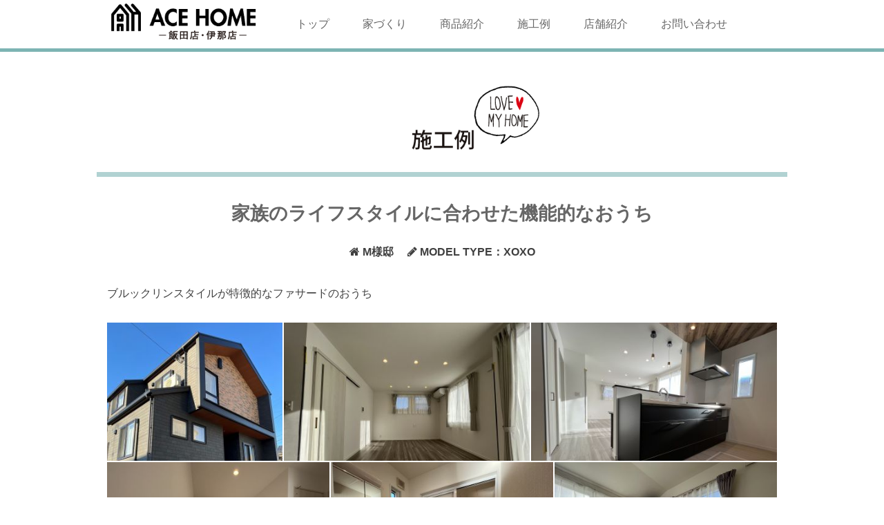

--- FILE ---
content_type: text/html; charset=UTF-8
request_url: http://acehome-iida-ina.com/archives/1227/
body_size: 25036
content:
<!DOCTYPE html>
<html lang="ja">
<head>
<!-- Google Tag Manager -->
<script>(function(w,d,s,l,i){w[l]=w[l]||[];w[l].push({'gtm.start':
new Date().getTime(),event:'gtm.js'});var f=d.getElementsByTagName(s)[0],
j=d.createElement(s),dl=l!='dataLayer'?'&l='+l:'';j.async=true;j.src=
'https://www.googletagmanager.com/gtm.js?id='+i+dl;f.parentNode.insertBefore(j,f);
})(window,document,'script','dataLayer','GTM-N9Z7LCK');</script>
<!-- End Google Tag Manager -->
<meta charset="UTF-8">
<meta name="viewport" content="width=device-width, initial-scale=1">
<link rel="profile" href="http://gmpg.org/xfn/11">
<link rel="pingback" href="http://acehome-iida-ina.com/wp/xmlrpc.php">
<link rel="stylesheet" href="http://acehome-iida-ina.com/wp/wp-content/themes/acehome_new/inc/foundation/css/foundation.css">
<link rel="stylesheet" href="http://acehome-iida-ina.com/wp/wp-content/themes/acehome_new/style_acehome.css">
<link href='https://fonts.googleapis.com/css?family=Marcellus' rel='stylesheet' type='text/css'>
<link rel="stylesheet" href="https://maxcdn.bootstrapcdn.com/font-awesome/4.5.0/css/font-awesome.min.css">
<link rel="stylesheet" type="text/css" href="http://acehome-iida-ina.com/wp/wp-content/themes/acehome_new/inc/slider-pro-master/dist/css/slider-pro.css" media="screen" />
<link rel="stylesheet" href="http://acehome-iida-ina.com/wp/wp-content/themes/acehome_new/inc/sidr/stylesheets/jquery.sidr.dark.min.css">
<link href="http://acehome-iida-ina.com/wp/wp-content/themes/acehome_new/inc/hover/css/hover-min.css" rel="stylesheet" media="all">

<meta name="keywords" content="エースホーム飯田店,　エースホーム伊那店,建築,設計" />
<meta name="description" content="ブルックリンスタイルが特徴的なファサードのおうち" />
<title>M様邸 &#8211; エースホーム飯田店・伊那店</title>
<link rel='dns-prefetch' href='//s0.wp.com' />
<link rel='dns-prefetch' href='//s.w.org' />
<link rel="alternate" type="application/rss+xml" title="エースホーム飯田店・伊那店 &raquo; フィード" href="http://acehome-iida-ina.com/feed/" />
<link rel="alternate" type="application/rss+xml" title="エースホーム飯田店・伊那店 &raquo; コメントフィード" href="http://acehome-iida-ina.com/comments/feed/" />
<link rel="alternate" type="application/rss+xml" title="エースホーム飯田店・伊那店 &raquo; M様邸 のコメントのフィード" href="http://acehome-iida-ina.com/archives/1227/feed/" />
		<script type="text/javascript">
			window._wpemojiSettings = {"baseUrl":"https:\/\/s.w.org\/images\/core\/emoji\/2.2.1\/72x72\/","ext":".png","svgUrl":"https:\/\/s.w.org\/images\/core\/emoji\/2.2.1\/svg\/","svgExt":".svg","source":{"concatemoji":"http:\/\/acehome-iida-ina.com\/wp\/wp-includes\/js\/wp-emoji-release.min.js?ver=4.7.29"}};
			!function(t,a,e){var r,n,i,o=a.createElement("canvas"),l=o.getContext&&o.getContext("2d");function c(t){var e=a.createElement("script");e.src=t,e.defer=e.type="text/javascript",a.getElementsByTagName("head")[0].appendChild(e)}for(i=Array("flag","emoji4"),e.supports={everything:!0,everythingExceptFlag:!0},n=0;n<i.length;n++)e.supports[i[n]]=function(t){var e,a=String.fromCharCode;if(!l||!l.fillText)return!1;switch(l.clearRect(0,0,o.width,o.height),l.textBaseline="top",l.font="600 32px Arial",t){case"flag":return(l.fillText(a(55356,56826,55356,56819),0,0),o.toDataURL().length<3e3)?!1:(l.clearRect(0,0,o.width,o.height),l.fillText(a(55356,57331,65039,8205,55356,57096),0,0),e=o.toDataURL(),l.clearRect(0,0,o.width,o.height),l.fillText(a(55356,57331,55356,57096),0,0),e!==o.toDataURL());case"emoji4":return l.fillText(a(55357,56425,55356,57341,8205,55357,56507),0,0),e=o.toDataURL(),l.clearRect(0,0,o.width,o.height),l.fillText(a(55357,56425,55356,57341,55357,56507),0,0),e!==o.toDataURL()}return!1}(i[n]),e.supports.everything=e.supports.everything&&e.supports[i[n]],"flag"!==i[n]&&(e.supports.everythingExceptFlag=e.supports.everythingExceptFlag&&e.supports[i[n]]);e.supports.everythingExceptFlag=e.supports.everythingExceptFlag&&!e.supports.flag,e.DOMReady=!1,e.readyCallback=function(){e.DOMReady=!0},e.supports.everything||(r=function(){e.readyCallback()},a.addEventListener?(a.addEventListener("DOMContentLoaded",r,!1),t.addEventListener("load",r,!1)):(t.attachEvent("onload",r),a.attachEvent("onreadystatechange",function(){"complete"===a.readyState&&e.readyCallback()})),(r=e.source||{}).concatemoji?c(r.concatemoji):r.wpemoji&&r.twemoji&&(c(r.twemoji),c(r.wpemoji)))}(window,document,window._wpemojiSettings);
		</script>
		<style type="text/css">
img.wp-smiley,
img.emoji {
	display: inline !important;
	border: none !important;
	box-shadow: none !important;
	height: 1em !important;
	width: 1em !important;
	margin: 0 .07em !important;
	vertical-align: -0.1em !important;
	background: none !important;
	padding: 0 !important;
}
</style>
<link rel='stylesheet' id='foogallery-core-css'  href='http://acehome-iida-ina.com/wp/wp-content/plugins/foogallery/extensions/default-templates/shared/css/foogallery.min.css?ver=1.4.27' type='text/css' media='all' />
<link rel='stylesheet' id='sb_instagram_styles-css'  href='http://acehome-iida-ina.com/wp/wp-content/plugins/instagram-feed/css/sbi-styles.min.css?ver=2.9' type='text/css' media='all' />
<link rel='stylesheet' id='foobox-free-min-css'  href='http://acehome-iida-ina.com/wp/wp-content/plugins/foobox-image-lightbox/free/css/foobox.free.min.css?ver=1.2.22' type='text/css' media='all' />
<link rel='stylesheet' id='wp-pagenavi-css'  href='http://acehome-iida-ina.com/wp/wp-content/plugins/wp-pagenavi/pagenavi-css.css?ver=2.70' type='text/css' media='all' />
<link rel='stylesheet' id='acehome_new-style-css'  href='http://acehome-iida-ina.com/wp/wp-content/themes/acehome_new/style.css?ver=4.7.29' type='text/css' media='all' />
<link rel='stylesheet' id='jetpack_css-css'  href='http://acehome-iida-ina.com/wp/wp-content/plugins/jetpack/css/jetpack.css?ver=4.7.4' type='text/css' media='all' />
<script type='text/javascript' src='http://acehome-iida-ina.com/wp/wp-includes/js/jquery/jquery.js?ver=1.12.4'></script>
<script type='text/javascript' src='http://acehome-iida-ina.com/wp/wp-includes/js/jquery/jquery-migrate.min.js?ver=1.4.1'></script>
<script type='text/javascript' src='http://acehome-iida-ina.com/wp/wp-content/plugins/foogallery/extensions/default-templates/shared/js/foogallery.min.js?ver=1.4.27'></script>
<script type='text/javascript' src='http://acehome-iida-ina.com/wp/wp-content/plugins/foobox-image-lightbox/free/js/foobox.free.min.js?ver=1.2.22'></script>
<link rel='https://api.w.org/' href='http://acehome-iida-ina.com/wp-json/' />
<link rel="EditURI" type="application/rsd+xml" title="RSD" href="http://acehome-iida-ina.com/wp/xmlrpc.php?rsd" />
<link rel="wlwmanifest" type="application/wlwmanifest+xml" href="http://acehome-iida-ina.com/wp/wp-includes/wlwmanifest.xml" /> 
<link rel='prev' title='K様邸' href='http://acehome-iida-ina.com/archives/1213/' />
<link rel='next' title='U様邸' href='http://acehome-iida-ina.com/archives/1248/' />
<meta name="generator" content="WordPress 4.7.29" />
<link rel="canonical" href="http://acehome-iida-ina.com/archives/1227/" />
<link rel='shortlink' href='http://wp.me/p8ujyt-jN' />
<link rel="alternate" type="application/json+oembed" href="http://acehome-iida-ina.com/wp-json/oembed/1.0/embed?url=http%3A%2F%2Facehome-iida-ina.com%2Farchives%2F1227%2F" />
<link rel="alternate" type="text/xml+oembed" href="http://acehome-iida-ina.com/wp-json/oembed/1.0/embed?url=http%3A%2F%2Facehome-iida-ina.com%2Farchives%2F1227%2F&#038;format=xml" />

<link rel='dns-prefetch' href='//v0.wordpress.com'>
<style type='text/css'>img#wpstats{display:none}</style>		<style type="text/css">.recentcomments a{display:inline !important;padding:0 !important;margin:0 !important;}</style>
		
<!-- Jetpack Open Graph Tags -->
<meta property="og:type" content="article" />
<meta property="og:title" content="M様邸" />
<meta property="og:url" content="http://acehome-iida-ina.com/archives/1227/" />
<meta property="og:description" content="ブルックリンスタイルが特徴的なファサードのおうち" />
<meta property="article:published_time" content="2022-12-18T09:02:52+00:00" />
<meta property="article:modified_time" content="2022-12-18T09:02:52+00:00" />
<meta property="og:site_name" content="エースホーム飯田店・伊那店" />
<meta property="og:image" content="https://s0.wp.com/i/blank.jpg" />
<meta property="og:locale" content="ja_JP" />
<meta name="twitter:card" content="summary" />
</head>

<body class="post-template-default single single-post postid-1227 single-format-standard group-blog">
<!-- Google Tag Manager (noscript) -->
<noscript><iframe src="https://www.googletagmanager.com/ns.html?id=GTM-N9Z7LCK"
height="0" width="0" style="display:none;visibility:hidden"></iframe></noscript>
<!-- End Google Tag Manager (noscript) -->	
	<div id="page" class="site">
	<a class="skip-link screen-reader-text" href="#content">Skip to content</a>

	<header id="masthead" class="site-header" role="banner">

		<!-- #PC用-navigation -->
		<nav id="site-navigation" class="main-navigation pc-nav" role="navigation">
			<div class="row">
				<div class="small-3 medium-3 large-3 columns ">
					<a href="http://acehome-iida-ina.com/">
						<img class="header_logo" src="http://acehome-iida-ina.com/wp/wp-content/themes/acehome_new/images/header_logo.png" alt="エースホーム" />
					</a>
				</div>
				<div class="small-9 medium-9 large-9 columns">
					<div class="menu-global-menu-container"><ul id="global-menu" class="menu"><li id="menu-item-323" class="menu-item menu-item-type-custom menu-item-object-custom menu-item-home menu-item-323"><a href="http://acehome-iida-ina.com">トップ</a></li>
<li id="menu-item-324" class="menu-item menu-item-type-post_type menu-item-object-page menu-item-324"><a href="http://acehome-iida-ina.com/constract/">家づくり</a></li>
<li id="menu-item-326" class="menu-item menu-item-type-post_type menu-item-object-page menu-item-326"><a href="http://acehome-iida-ina.com/product/">商品紹介</a></li>
<li id="menu-item-327" class="menu-item menu-item-type-taxonomy menu-item-object-category current-post-ancestor current-menu-parent current-post-parent menu-item-327"><a href="http://acehome-iida-ina.com/archives/category/sekorei/">施工例</a></li>
<li id="menu-item-325" class="menu-item menu-item-type-post_type menu-item-object-page menu-item-325"><a href="http://acehome-iida-ina.com/company/">店舗紹介</a></li>
<li id="menu-item-328" class="menu-item menu-item-type-post_type menu-item-object-page menu-item-328"><a href="http://acehome-iida-ina.com/contact/">お問い合わせ</a></li>
</ul></div>				</div>

			</div>
		</nav><!-- #site-navigation -->
		

		<!-- #mbile用-navigation -->
		<div id="mobile-navigation" class="">
			<div class="site-title small-8 small-centered columns">
				<h1 class="">
					<a href="http://acehome-iida-ina.com/" rel="home">
						<img class="" src="http://acehome-iida-ina.com/wp/wp-content/themes/acehome_new/images/header_logo.png" alt="エースホーム" />
					</a>
				</h1>
			</div>

			<nav class="top-bar" data-topbar role="navigation">
				<div id="drawer_menu">

					<div class="drawer_menu_btn small-12 text-right columns">
						<a id="right-menu" class="right" href="#right-menu"><i class="fa fa-bars"></i> MENU</a>
					</div>
				</div>
				 
				<div id="navigation">
					<div class="columns header_nav">
						<div class="menu-global-menu-container"><ul id="menu-global-menu" class="menu"><li class="menu-item menu-item-type-custom menu-item-object-custom menu-item-home menu-item-323"><a href="http://acehome-iida-ina.com">トップ</a></li>
<li class="menu-item menu-item-type-post_type menu-item-object-page menu-item-324"><a href="http://acehome-iida-ina.com/constract/">家づくり</a></li>
<li class="menu-item menu-item-type-post_type menu-item-object-page menu-item-326"><a href="http://acehome-iida-ina.com/product/">商品紹介</a></li>
<li class="menu-item menu-item-type-taxonomy menu-item-object-category current-post-ancestor current-menu-parent current-post-parent menu-item-327"><a href="http://acehome-iida-ina.com/archives/category/sekorei/">施工例</a></li>
<li class="menu-item menu-item-type-post_type menu-item-object-page menu-item-325"><a href="http://acehome-iida-ina.com/company/">店舗紹介</a></li>
<li class="menu-item menu-item-type-post_type menu-item-object-page menu-item-328"><a href="http://acehome-iida-ina.com/contact/">お問い合わせ</a></li>
</ul></div>					</div>
				</div>
			</nav>
		</div>


	</header><!-- #masthead -->

<div id="content" class="site-content">

	<div id="primary" class="result content-area">
		<main id="main" class="site-main" role="main">

			<div class="row">

				<header class="entry-header">
					<div class="entry-title clearfix">
						<div class="small-12 medium-6 large-6 medium-centered margin-top2 columns">
							<h1><img src="http://acehome-iida-ina.com/wp/wp-content/themes/acehome_new/images/acehome_title03.png" alt="施工例"></h1>
						</div>
					</div>
				</header><!-- .entry-header -->

				<div class="small-12 medium-12 large-12 columns clearfix">
					<div id="page-block" class="content-section">

																<div class="small-12 medium-12 large-12 columns margin-top4">
							<!-- キャッチコピー -->
															<h1 class="text-center">家族のライフスタイルに合わせた機能的なおうち</h1>
							
							<div class="detail clearfix text-center">
	
									<p class="page-title">
										<i class="fa fa-home" aria-hidden="true"></i> M様邸　
									
									
										<i class="fa fa-pencil" aria-hidden="true"></i> MODEL TYPE：XOXO									</p>
															</div>

						</div>
							
							<section class="entry-content-gallery">
								<p>ブルックリンスタイルが特徴的なファサードのおうち</p>
<div class="foogallery foogallery-container foogallery-justified foogallery-lightbox-foobox-free fg-justified fg-light     fg-loading-default fg-loaded-fade-in fg-custom    fg-hover-fade " id="foogallery-gallery-1218" data-foogallery="{&quot;item&quot;:{&quot;showCaptionTitle&quot;:true,&quot;showCaptionDescription&quot;:true},&quot;lazy&quot;:true,&quot;src&quot;:&quot;data-src-fg&quot;,&quot;srcset&quot;:&quot;data-srcset-fg&quot;,&quot;template&quot;:{&quot;rowHeight&quot;:200,&quot;maxRowHeight&quot;:&quot;100%&quot;,&quot;margins&quot;:2,&quot;lastRow&quot;:&quot;center&quot;}}" data-fg-common-fields="1" >
	<div class="fg-item"><figure class="fg-item-inner"><a  href="http://acehome-iida-ina.com/wp/wp-content/uploads/2022/12/表紙IMG_1075.jpg" data-attachment-id="1219" class=" fg-thumb"><img  height="300" width="286" data-src-fg="http://acehome-iida-ina.com/wp/wp-content/uploads/cache/2022/12/IMG_1075/351205018.jpg" class="fg-image" /></a><figcaption class="fg-caption"><div class="fg-caption-inner"></div></figcaption></figure></div><div class="fg-item"><figure class="fg-item-inner"><a  href="http://acehome-iida-ina.com/wp/wp-content/uploads/2022/12/73.IMG_1065.jpg" data-attachment-id="1220" class=" fg-thumb"><img  height="300" width="400" data-src-fg="http://acehome-iida-ina.com/wp/wp-content/uploads/cache/2022/12/73_IMG_1065/642989810.jpg" class="fg-image" /></a><figcaption class="fg-caption"><div class="fg-caption-inner"></div></figcaption></figure></div><div class="fg-item"><figure class="fg-item-inner"><a  href="http://acehome-iida-ina.com/wp/wp-content/uploads/2022/12/74.IMG_1063.jpg" data-attachment-id="1222" class=" fg-thumb"><img  height="300" width="400" data-src-fg="http://acehome-iida-ina.com/wp/wp-content/uploads/cache/2022/12/74_IMG_1063/3904039586.jpg" class="fg-image" /></a><figcaption class="fg-caption"><div class="fg-caption-inner"></div></figcaption></figure></div><div class="fg-item"><figure class="fg-item-inner"><a  href="http://acehome-iida-ina.com/wp/wp-content/uploads/2022/12/78.IMG_1072.jpg" data-attachment-id="1223" class=" fg-thumb"><img  height="300" width="400" data-src-fg="http://acehome-iida-ina.com/wp/wp-content/uploads/cache/2022/12/78_IMG_1072/2994063072.jpg" class="fg-image" /></a><figcaption class="fg-caption"><div class="fg-caption-inner"></div></figcaption></figure></div><div class="fg-item"><figure class="fg-item-inner"><a  href="http://acehome-iida-ina.com/wp/wp-content/uploads/2022/12/75.IMG_1061.jpg" data-attachment-id="1224" class=" fg-thumb"><img  height="300" width="400" data-src-fg="http://acehome-iida-ina.com/wp/wp-content/uploads/cache/2022/12/75_IMG_1061/1427424312.jpg" class="fg-image" /></a><figcaption class="fg-caption"><div class="fg-caption-inner"></div></figcaption></figure></div><div class="fg-item"><figure class="fg-item-inner"><a  href="http://acehome-iida-ina.com/wp/wp-content/uploads/2022/12/81.IMG_1069.jpg" data-attachment-id="1225" class=" fg-thumb"><img  height="300" width="400" data-src-fg="http://acehome-iida-ina.com/wp/wp-content/uploads/cache/2022/12/81_IMG_1069/394792164.jpg" class="fg-image" /></a><figcaption class="fg-caption"><div class="fg-caption-inner"></div></figcaption></figure></div><div class="fg-item"><figure class="fg-item-inner"><a  href="http://acehome-iida-ina.com/wp/wp-content/uploads/2022/12/82.IMG_1070.jpg" data-attachment-id="1226" class=" fg-thumb"><img  height="300" width="400" data-src-fg="http://acehome-iida-ina.com/wp/wp-content/uploads/cache/2022/12/82_IMG_1070/1882499418.jpg" class="fg-image" /></a><figcaption class="fg-caption"><div class="fg-caption-inner"></div></figcaption></figure></div></div>

							</section>
					
							<section class="user-voice clearfix margin-top2">
																</div>
							</section>


							<div class="row">
								<div class="small-12 medium-6 large-6 medium-centered margin-top2 columns">
									<a href="http://acehome-iida-ina.com/archives/category/sekorei/"><button class="">一覧に戻る <i class="fa fa-chevron-circle-right" aria-hidden="true"></i></button></a>
								</div>
							</div>

										
				</div>
			</div>


		</main><!-- #main -->
	</div><!-- #primary -->


</div><!-- #content -->

	<footer id="colophon" class="site-footer margin-top2" role="contentinfo">


		<div class="site-info">
			<div class="footer-menu clearfix">
				<div class="row border-dashed">
<!--
						<div class="footer-link small-4 medium-4 large-4 columns">
							<a href="http://lixil-homefinance.co.jp/" target="_blank"><img src="http://acehome-iida-ina.com/wp/wp-content/themes/acehome_new/images/banner_lixil.png" alt="フラット35住宅ローン LIXILホームファイナンス" border="0"></a>
						</div>
-->

<!--
						<div class="footer-link small-4 medium-4 large-4 columns">
							<a class="" href="http://watashistyle.com/" target="_blank"><img src="http://acehome-iida-ina.com/wp/wp-content/themes/acehome_new/images/banner_watashi-style.png" alt="わたしスタイル.com" /></a>
						</div>
-->

						<div class="footer-link small-4 medium-4 large-4 columns">
							<a class="" href="http://www.acehome.co.jp/" target="_blank"><img src="http://acehome-iida-ina.com/wp/wp-content/themes/acehome_new/images/banner_acehome_honsya.png" alt="エースホーム本部総合サイト" /></a>
						</div>

						<div class="footer-link small-4 medium-4 large-4 columns">
							<a class="" href="https://igara.co.jp/mybase/" target="_blank"><img src="http://acehome-iida-ina.com/wp/wp-content/themes/acehome_new/images/banner_mybase.png" alt="自分だけの特別な空間 my・BASE ―マイ・ベース―" /></a>
						</div>
				</div>
			</div>

			<div class="footer-copyright text-center clearfix">
				<div class="small-12 medium-5 large-5 columns medium-centered">
					<div class="copyright">Copyright© ACE HOME IIDA.INA. All rights reserved.</div>
				</div>
			</div>
		</div><!-- .site-info -->
	</footer><!-- #colophon -->
</div><!-- #page -->

<div id="to-contact">
    <a id="move-to-contact" href="http://acehome-iida-ina.com/contact" target="_blank"><img src="http://acehome-iida-ina.com/wp/wp-content/themes/acehome_new/images/acehome_buttom_katarogu.png" alt="カタログ請求" ></a>
</div>


<div id="page-top">
    <a id="move-page-top"><img src="http://acehome-iida-ina.com/wp/wp-content/themes/acehome_new/images/acehome_buttom_totop.png" alt="GO TO TOP"></a>
</div>

	<script type="text/javascript">
	jQuery(function(){
	  jQuery(window).scroll(function(){
	    //最上部から現在位置までの距離を取得して、変数[now]に格納
	    var now = jQuery(window).scrollTop();
	    //最上部から現在位置までの距離(now)が600以上
	    if(now > 400){
	      //[#page-top]をゆっくりフェードインする
	      jQuery('#to-contact').fadeIn('slow');
	      //それ以外だったらフェードアウトする
	    }else{
	      jQuery('#to-contact').fadeOut('slow');
	    }
	  });
	});
	</script>


	<script type="text/javascript">
	jQuery(function(){
	  jQuery(window).scroll(function(){
	    //最上部から現在位置までの距離を取得して、変数[now]に格納
	    var now = jQuery(window).scrollTop();
	    //最上部から現在位置までの距離(now)が600以上
	    if(now > 600){
	      //[#page-top]をゆっくりフェードインする
	      jQuery('#page-top').fadeIn('slow');
	      //それ以外だったらフェードアウトする
	    }else{
	      jQuery('#page-top').fadeOut('slow');
	    }
	  });
	  //ボタン(id:move-page-top)のクリックイベント
	  jQuery('#move-page-top').click(function(){
	  //ページトップへ移動する
	  jQuery('body,html').animate({
	          scrollTop: 0
	      }, 800);
	  });
	});
	</script>


<script src="http://acehome-iida-ina.com/wp/wp-content/themes/acehome_new/inc/foundation/js/vendor/jquery.min.js"></script>
<script src="http://acehome-iida-ina.com/wp/wp-content/themes/acehome_new/inc/foundation/js/foundation.js"></script>
<script src="http://acehome-iida-ina.com/wp/wp-content/themes/acehome_new/inc/foundation/js/foundation.equalizer.js"></script>
<script src="http://acehome-iida-ina.com/wp/wp-content/themes/acehome_new/inc/sidr/jquery.sidr.min.js"></script>


<script type="text/javascript">

	jQuery('#right-menu').sidr({
		name: 'sidr-right',
		source: '#navigation',
		side: 'right',
		onOpen: function(){
			jQuery( '#right-menu' ).html( '<a id="right-menu" class="right" href="#right-menu"><i class="fa fa-times"></i> MENU</a>' );
			jQuery( '#mobile-navigation' ).attr( 'style', 'left: -260px;' );
		},
		onClose: function(){
			jQuery( '#right-menu' ).html( '<a id="right-menu" class="right" href="#right-menu"><i class="fa fa-bars"></i> MENU</a>' );
			jQuery( '#mobile-navigation' ).attr( 'style', 'left: 0px;' );
		},
	});


	/***************
		Foundation
	***************/
	jQuery(document).foundation();
	
/*
	jQuery(document).ready(function(){
		new Foundation.Equalizer($("#main")).applyHeightByRow();
	});
*/

</script>

<!-- Instagram Feed JS -->
<script type="text/javascript">
var sbiajaxurl = "http://acehome-iida-ina.com/wp/wp-admin/admin-ajax.php";
</script>
	<div style="display:none">
	</div>
<script type='text/javascript' src='https://s0.wp.com/wp-content/js/devicepx-jetpack.js?ver=202603'></script>
<script type='text/javascript' src='http://acehome-iida-ina.com/wp/wp-content/themes/acehome_new/js/navigation.js?ver=20120206'></script>
<script type='text/javascript' src='http://acehome-iida-ina.com/wp/wp-content/themes/acehome_new/js/skip-link-focus-fix.js?ver=20130115'></script>
<script type='text/javascript' src='http://acehome-iida-ina.com/wp/wp-includes/js/comment-reply.min.js?ver=4.7.29'></script>
<script type='text/javascript' src='http://acehome-iida-ina.com/wp/wp-includes/js/wp-embed.min.js?ver=4.7.29'></script>
<script type='text/javascript' src='https://stats.wp.com/e-202603.js' async defer></script>
<script type='text/javascript'>
	_stq = window._stq || [];
	_stq.push([ 'view', {v:'ext',j:'1:4.7.4',blog:'125435701',post:'1227',tz:'9',srv:'acehome-iida-ina.com'} ]);
	_stq.push([ 'clickTrackerInit', '125435701', '1227' ]);
</script>
<script type="text/javascript">/* Run FooBox FREE (v1.2.22) */
(function( FOOBOX, $, undefined ) {
  FOOBOX.o = {wordpress: { enabled: true }, excludes:'.fbx-link,.nofoobox,.nolightbox,a[href*="pinterest.com/pin/create/button/"]', affiliate : { enabled: false }, error: "Could not load the item"};
  FOOBOX.init = function() {
    $(".fbx-link").removeClass("fbx-link");
    $(".foogallery-container.foogallery-lightbox-foobox, .foogallery-container.foogallery-lightbox-foobox-free, .gallery, .wp-caption, a:has(img[class*=wp-image-]), .foobox").foobox(FOOBOX.o);
  };
}( window.FOOBOX = window.FOOBOX || {}, FooBox.$ ));

FooBox.ready(function() {

  jQuery("body").append("<span style=\"font-family:'foobox'; color:transparent; position:absolute; top:-1000em;\">f</span>");
  FOOBOX.init();

});
</script>
</body>
</html>


--- FILE ---
content_type: text/css
request_url: http://acehome-iida-ina.com/wp/wp-content/themes/acehome_new/style_acehome.css
body_size: 10133
content:
/*
Theme Name: acehome_new
Theme URI: http://underscores.me/
Author: Underscores.me
Author URI: http://underscores.me/
Description: Description
Version: 1.0.0
License: GNU General Public License v2 or later
License URI: http://www.gnu.org/licenses/gpl-2.0.html
Text Domain: acehome_new
Tags:

This theme, like WordPress, is licensed under the GPL.
Use it to make something cool, have fun, and share what you've learned with others.

acehome_new is based on Underscores http://underscores.me/, (C) 2012-2015 Automattic, Inc.
Underscores is distributed under the terms of the GNU GPL v2 or later.

Normalizing styles have been helped along thanks to the fine work of
Nicolas Gallagher and Jonathan Neal http://necolas.github.com/normalize.css/
*/



/*--------------------------------------------------------------
# acehome_new original
--------------------------------------------------------------*/

.clearfix:after {  
  content: ".";   
  display: block;   
  height: 0;   
  clear: both;   
  visibility: hidden;  
}

body {
    background: #fff none repeat scroll 0 0 !important;
}

body {
	font-family : Helvetica , "游ゴシック" , "Yu Gothic" , sans-serif !important;
}

h1, h2, h3, h4, h5, h6 {
    color: #666666;
}

h2 {
	font-size: 1.5em;
	font-weight: bold;	
}

h3 {
	font-size: 1.2em;
	font-weight: bold;	
}

.row {
    max-width: 62.5rem;
    margin-left: auto;
    margin-right: auto;
}

a:hover {
	opacity: 0.7;
}

a:visited {
    color: #666666 !important;
}

a {
    color: #666666 !important;
}

a.button,
.button2 a {
	color: #fff !important;
}

button, input[type="button"], input[type="reset"], input[type="submit"] {
	background-color: #7db4b3 !important;
	border-style: none !important;
	border-radius: 0 !important;
	box-shadow: none !important;
	color: #fff !important;
	padding: 1em !important;
	text-shadow: none !important;
	width: 100%;
	font-size: 0.8rem !important;
	font-weight: bold !important;
}

button, input[type="button"]:hover, input[type="reset"]:hover, input[type="submit"]:hover {
	background-color: #808080 !important;
}

button.green {
	background-color: #7db4b3 !important;
}

button.yellow {
	background-color: #d3d46a !important;
}

p {
	line-height: 2.3em;
}

p.caption {
	line-height: 1.5em;
}

p.comments {
	line-height: 1.5em;
	font-size: 13px;
}

.border-dashed {
	border-top: 1px dashed #b3b3b3;
	padding: 1em 0;
}

.border-solid {
	border-bottom: 1px solid #b3b3b3;
	padding-bottom: 0.5em;
}

.link-a {
	font-weight: bold;
	color: #7db4b3 !important;
}

/*-----------------------------------*/
/* margin */
/*-----------------------------------*/

.margin-bottom1 {
	margin-bottom: 4em;
}

.margin-bottom2 {
	margin-bottom: 3em;
}

.margin-bottom3 {
	margin-bottom: 2em;
}

.margin-bottom4 {
	margin-bottom: 1em;
}

.margin-bottom5 {
	margin-bottom: 0.3em;
}

.margin-top1 {
	margin-top: 4em;
}

.margin-top2 {
	margin-top: 3em;
}

.margin-top3 {
	margin-top: 2em;
}

.margin-top4 {
	margin-top: 1em;
}


/*-----------------------------------*/
/* padding */
/*-----------------------------------*/

.padding-top1 {
	padding-top: 100px;
}


/*--------------------------------------------------------------
# ヘッダー
--------------------------------------------------------------*/

#site-navigation {
	border-bottom: 5px solid #7db4b3;
}
.menu > li > a {
    display: block;
    padding: 1.7rem 1.5rem;
    line-height: 1;
}


#site-navigation .menu-global-menu-container ul li:hover,
#site-navigation .menu-global-menu-container ul li.current-menu-item,
#site-navigation .menu-global-menu-container ul li.current_page_parent {
	background-color: #7db4b3;
		color: #fff !important;

}

#site-navigation .menu-global-menu-container ul li a:hover,
#site-navigation .menu-global-menu-container ul li.current-menu-item a,
#site-navigation .menu-global-menu-container ul li.current_page_parent a {
	color: #fff !important;
}



/*--------------------------------------------------------------
# フッター
--------------------------------------------------------------*/
footer.site-footer {
	background-color: #fff;
}

.footer-copyright {
	background-color: #7db4b3;
	padding: 1em 0;
}

.footer-copyright .copyright {
	color: #fff;
	font-size: 0.8em;
}

.footer-menu .border-dashed {
  display: flex;
  flex-wrap: wrap;
  justify-content: center;
  padding: 2rem 10% 1rem;
}

.footer-menu .footer-link {
	text-align: center;
  margin-bottom: 2rem;
  width: 40% !important;
  margin-bottom: 1rem;
}

.footer-menu .footer-link a {
	display: block;
}

/*================= TOPへ戻るボタン =================*/
#page-top {
    position:fixed;
    right:1em;
    bottom:5em;
    display: none;
}
 
#page-top a {
    display:block;
    cursor:pointer;
    width: 100px;
}

#to-contact {
    position:fixed;
    right:1em;
    bottom:10em;
    display: none;
}
 
#to-contact a {
    display:block;
    cursor:pointer;
    width: 200px;
}



/*--------------------------------------------------------------
# トップページ
--------------------------------------------------------------*/

.work-case {
	background-color: #e2eced;
	padding: 1em 0.5em 0.5em 0.5em;	
}

.work-case h3.excerpt {
	font-size: 0.9em;
	text-align: center;
}

.work-case h4 {
	font-weight: bold;
	font-size: 0.9em;
	margin-top: 0.5em;
}

.work-case p {
	font-size: 0.8em;
	margin-bottom: 0;
	color: #666666;
	line-height: 1em;
}

.company-box .shop-data {
	background-color: #f3eccc;
	padding: 1em;
}

.shop-data p {
	padding: 0.5em 0;
	color: #666666;
	line-height: 1.5em;	
}

.shop-data .blog-title a,
.shop-data .blog-post-news a {
	color: #7db4b3 !important;
	font-weight: bold;
}

.shop-data .blog-post-news ul {
	margin: 0;
}

.shop-data .blog-post-news ul li {
	list-style: none;
	border-bottom: 1px solid #a8a8a8;
}


/*----------------------------
# グーグルマップ埋め込み（レスポンシブ対応）
-----------------------------*/
.ggmap {
position: relative;
padding-bottom: 56.25%;
padding-top: 30px;
height: 0;
overflow: hidden;
}
 
.ggmap iframe,
.ggmap object,
.ggmap embed {
position: absolute;
top: 0;
left: 0;
width: 100%;
height: 100%;
}

/*--------------------------------------------------------------
# 固定ページ
--------------------------------------------------------------*/

.entry-header .entry-title {
	border-bottom: 7px solid rgba(125, 181, 180, 0.6);
}

.page-id-9 .model-wrap p {
	font-size: 0.9em;
	line-height: 1.5em;
	margin-bottom: 1em;
}

/* 店舗紹介 */
.staff-list h4 {
	font-size: 1.2em;
	font-weight: bold;
}

.staff-list .staff-prof,
.staff-list .staff-comment {
	margin-bottom: 0;	
}

/*--------------------------------------------------------------
# 投稿ページ
--------------------------------------------------------------*/

.post-warp {
	background-color: #fff;
	padding: 1.5em 0.7em;
}

.post-title p,
.single .entry-meta p {
	margin-bottom: 0;
}

.single-post h1.entry-title {
	line-height: 0.7em;
    margin: 0 0 17px;
}

.gallery-row {
	width: 100% !important;
}

.result h1 {
	font-size: 1.7em;
}

.result h1,
.result .detail {
	font-weight: bold;
}

/*---------------------------------------
# ページネーション 
---------------------------------------*/
.wp-pagenavi {
	text-align: center;
}

.wp-pagenavi a {
    border: none !important;
    margin: 2px !important;
    padding: 3px 8px !important;
    background-color: #bfbfbf;
    border-radius: 3px;
    color: #fff !important;
}

.wp-pagenavi .pages {
    border: none !important;
    margin: 2px;
    padding: 3px 8px;
    background-color: #e6e6e6;
    border-radius: 3px;
}

.wp-pagenavi .current {
	border: none !important;
    margin: 2px;
    padding: 3px 8px;
    background-color: #9b9b9b;
    border-radius: 3px;
    color: #fff !important;
}



/*--------------------------------------------------------------
# Media Queries
--------------------------------------------------------------*/


/* Large only */
@media screen and (min-width: 64em) and (max-width: 74.9375em) {

}


/* Large and up */
@media screen and (min-width: 64em) {	

	/* トップのモデルタイプ並び */
/*
	.model-wrap .large-3 {
	    width: 20%;
	}
*/
		
}


/* Medium and up ミディアムサイズより上 */
@media screen and (min-width: 40em) {
	/* スマホ用ドロワーメニュー */
	#mobile-navigation {
		display: none;
	}

	
}
      
            
/* Medium only */
@media screen and (min-width: 40em) and (max-width: 63.9375em) {
	/* スマホ用ドロワーメニュー */
	#mobile-navigation {
		display: none;
	}


}


/* スマホからミディアムサイズまで */
@media screen and (min-width: 1em) and  (max-width: 63.9375em) {




}


/* Small only スマホサイズのみ */
@media screen and (max-width: 39.9375em) {

	h2 {
		font-size: 1.2em;
		font-weight: bold;	
	}


	/* ヘッダー */
	.site-branding .site-title {
		text-align: center;
	}
	
	.site-branding .site-description {
		text-align: center !important;
	}

	#site-navigation {
		display: none;
	}

	#mobile-navigation .header_nav {
		display: none;
	}

	#mobile-navigation .top-bar {
		background-color: #7db4b3;
		padding: 0.7rem;
	}

	#mobile-navigation .drawer_menu_btn a {
		color: #fff !important;
	}

		
	#mobile-navigation .site-title {
		background-color: #fff;
	}
		
	/*-----------------------------------*/
	/* mobile margin */
	/*-----------------------------------*/
	
	.margin-bottom1 {
		margin-bottom: 20px;
	}

	.margin-bottom2 {
		margin-bottom: 35px;
	}

	.margin-bottom3 {
		margin-bottom: 15px;
	}
		
	.margin-top1 {
		margin-top: 20px;
	}

	.margin-top2 {
		margin-top: 15px;
	}

	.margin-top3 {
		margin-top: 10px;
	}

	.margin-top4 {
		margin-top: 5px;
	}
		
	/*-----------------------------------*/
	/* mobile padding */
	/*-----------------------------------*/
	
	.padding-top1 {
		padding-top: 20px;
	}

	/*-----------------------------------*/

	p {
		font-size: 0.9em;
	    line-height: 1.6em;
	}

	/*================= TOPへ戻るボタン =================*/
	 
	#page-top a {
	    width: 80px !important;
	}
		 
	#to-contact a {
	    width: 150px !important;
	}

	/* 施工例シングル */
	.result h1 {
		font-size: 1.2em;
	}

}



--- FILE ---
content_type: text/css
request_url: http://acehome-iida-ina.com/wp/wp-content/plugins/foogallery/extensions/default-templates/shared/css/foogallery.min.css?ver=1.4.27
body_size: 64615
content:
.foogallery,.foogallery *{box-sizing:border-box}.foogallery{display:block;z-index:1;font-family:-apple-system,system-ui,BlinkMacSystemFont,"Segoe UI",Roboto,"Helvetica Neue",Arial,sans-serif;position:relative;line-height:0;font-size:0;width:100%;max-width:100%}.foogallery .fg-item{display:inline-block;position:relative;background-color:transparent;z-index:2;-webkit-user-select:none;-moz-user-select:none;-ms-user-select:none;user-select:none}.foogallery .fg-item-inner{display:block;position:relative;visibility:hidden;overflow:hidden;opacity:0;z-index:3;margin:0;border:solid 0 transparent}.foogallery .fg-item.fg-error,.foogallery .fg-item.fg-loading{background:no-repeat center}.foogallery .fg-item.fg-error{background-image:url(../img/image.png)}@media only screen and (-o-min-device-pixel-ratio:5/4),only screen and (-webkit-min-device-pixel-ratio:1.25),only screen and (min-device-pixel-ratio:1.25),only screen and (min-resolution:1.25dppx){.foogallery .fg-item.fg-error{background-image:url(../img/image@2x.png)}}@media only screen and (-o-min-device-pixel-ratio:9/4),only screen and (-webkit-min-device-pixel-ratio:2.25),only screen and (min-device-pixel-ratio:2.25),only screen and (min-resolution:2.25dppx){.foogallery .fg-item.fg-error{background-image:url(../img/image@3x.png)}}.foogallery .fg-item.fg-loaded{z-index:4}.foogallery .fg-loaded .fg-item-inner{visibility:visible;opacity:1;z-index:5}.foogallery .fg-error .fg-item-inner{pointer-events:none;cursor:default}.foogallery .fg-thumb{display:block;position:relative;border:none;outline:0;text-decoration:none;z-index:4}.foogallery .fg-image{display:block;position:relative;border:none;outline:0;text-decoration:none;z-index:5;max-width:none;height:auto;margin:0}.foogallery .fg-loaded .fg-thumb{z-index:6}.foogallery .fg-loaded .fg-image{z-index:7}.foogallery.fg-light .fg-item-inner{background-color:#fff;color:#333;border-color:#fff}.foogallery.fg-dark .fg-item-inner{background-color:#333;color:#fff;border-color:#333}.foogallery.fg-light .fg-item.fg-error,.foogallery.fg-light .fg-item.fg-idle,.foogallery.fg-light .fg-item.fg-loading{background-color:#eee;box-shadow:inset 0 0 0 1px #ddd}.foogallery.fg-dark .fg-item.fg-error,.foogallery.fg-dark .fg-item.fg-idle,.foogallery.fg-dark .fg-item.fg-loading{background-color:#444;box-shadow:inset 0 0 0 1px #333}.foogallery.fg-border-thin .fg-item-inner{border-width:4px}.foogallery.fg-border-medium .fg-item-inner{border-width:10px}.foogallery.fg-border-thick .fg-item-inner{border-width:16px}.foogallery.fg-light.fg-shadow-outline .fg-item-inner{box-shadow:0 0 0 1px #ddd}.foogallery.fg-dark.fg-shadow-outline .fg-item-inner{box-shadow:0 0 0 1px #222}.foogallery.fg-dark.fg-shadow-small .fg-item-inner,.foogallery.fg-light.fg-shadow-small .fg-item-inner{box-shadow:0 1px 4px 0 rgba(0,0,0,.5)}.foogallery.fg-dark.fg-shadow-medium .fg-item-inner,.foogallery.fg-light.fg-shadow-medium .fg-item-inner{box-shadow:0 1px 10px 0 rgba(0,0,0,.5)}.foogallery.fg-dark.fg-shadow-large .fg-item-inner,.foogallery.fg-light.fg-shadow-large .fg-item-inner{box-shadow:0 1px 16px 0 rgba(0,0,0,.5)}.foogallery.fg-shadow-inset-large .fg-thumb:after,.foogallery.fg-shadow-inset-medium .fg-thumb:after,.foogallery.fg-shadow-inset-small .fg-thumb:after{display:block;content:"";position:absolute;top:0;left:0;right:0;bottom:0;z-index:7}.foogallery.fg-dark.fg-shadow-inset-small .fg-thumb:after,.foogallery.fg-light.fg-shadow-inset-small .fg-thumb:after{box-shadow:inset 0 1px 4px 0 rgba(0,0,0,.3)}.foogallery.fg-dark.fg-shadow-inset-medium .fg-thumb:after,.foogallery.fg-light.fg-shadow-inset-medium .fg-thumb:after{box-shadow:inset 0 1px 10px 0 rgba(0,0,0,.3)}.foogallery.fg-dark.fg-shadow-inset-large .fg-thumb:after,.foogallery.fg-light.fg-shadow-inset-large .fg-thumb:after{box-shadow:inset 0 1px 16px 0 rgba(0,0,0,.3)}.foogallery.fg-round-full.fg-shadow-inset-large .fg-thumb:after,.foogallery.fg-round-full.fg-shadow-inset-medium .fg-thumb:after,.foogallery.fg-round-full.fg-shadow-inset-small .fg-thumb:after{border-radius:50%}.foogallery.fg-round-small .fg-item,.foogallery.fg-round-small .fg-item-inner{border-radius:5px}.foogallery.fg-round-medium .fg-item,.foogallery.fg-round-medium .fg-item-inner{border-radius:10px}.foogallery.fg-round-large .fg-item,.foogallery.fg-round-large .fg-item-inner{border-radius:15px}.foogallery.fg-round-full .fg-item,.foogallery.fg-round-full .fg-item-inner{border-radius:50%}.foogallery .fg-loader{position:absolute;top:50%;left:50%;transform:translateX(-50%) translateY(-50%);width:1em;height:1em;font-size:5px;visibility:hidden;opacity:0}.foogallery .fg-loading .fg-loader{visibility:visible;opacity:1}.fg-loading-default .fg-loader{border-radius:50%;text-indent:-9999em;-webkit-animation:loading-default 1.1s infinite ease;animation:loading-default 1.1s infinite ease}@-webkit-keyframes loading-default{0%,100%{box-shadow:0 -2.6em 0 0 rgba(130,130,130,1),1.8em -1.8em 0 0 rgba(130,130,130,.2),2.5em 0 0 0 rgba(130,130,130,.2),1.75em 1.75em 0 0 rgba(130,130,130,.2),0 2.5em 0 0 rgba(130,130,130,.2),-1.8em 1.8em 0 0 rgba(130,130,130,.2),-2.6em 0 0 0 rgba(130,130,130,.5),-1.8em -1.8em 0 0 rgba(130,130,130,.7)}12.5%{box-shadow:0 -2.6em 0 0 rgba(130,130,130,.7),1.8em -1.8em 0 0 rgba(130,130,130,1),2.5em 0 0 0 rgba(130,130,130,.2),1.75em 1.75em 0 0 rgba(130,130,130,.2),0 2.5em 0 0 rgba(130,130,130,.2),-1.8em 1.8em 0 0 rgba(130,130,130,.2),-2.6em 0 0 0 rgba(130,130,130,.2),-1.8em -1.8em 0 0 rgba(130,130,130,.5)}25%{box-shadow:0 -2.6em 0 0 rgba(130,130,130,.5),1.8em -1.8em 0 0 rgba(130,130,130,.7),2.5em 0 0 0 rgba(130,130,130,1),1.75em 1.75em 0 0 rgba(130,130,130,.2),0 2.5em 0 0 rgba(130,130,130,.2),-1.8em 1.8em 0 0 rgba(130,130,130,.2),-2.6em 0 0 0 rgba(130,130,130,.2),-1.8em -1.8em 0 0 rgba(130,130,130,.2)}37.5%{box-shadow:0 -2.6em 0 0 rgba(130,130,130,.2),1.8em -1.8em 0 0 rgba(130,130,130,.5),2.5em 0 0 0 rgba(130,130,130,.7),1.75em 1.75em 0 0 rgba(130,130,130,1),0 2.5em 0 0 rgba(130,130,130,.2),-1.8em 1.8em 0 0 rgba(130,130,130,.2),-2.6em 0 0 0 rgba(130,130,130,.2),-1.8em -1.8em 0 0 rgba(130,130,130,.2)}50%{box-shadow:0 -2.6em 0 0 rgba(130,130,130,.2),1.8em -1.8em 0 0 rgba(130,130,130,.2),2.5em 0 0 0 rgba(130,130,130,.5),1.75em 1.75em 0 0 rgba(130,130,130,.7),0 2.5em 0 0 rgba(130,130,130,1),-1.8em 1.8em 0 0 rgba(130,130,130,.2),-2.6em 0 0 0 rgba(130,130,130,.2),-1.8em -1.8em 0 0 rgba(130,130,130,.2)}62.5%{box-shadow:0 -2.6em 0 0 rgba(130,130,130,.2),1.8em -1.8em 0 0 rgba(130,130,130,.2),2.5em 0 0 0 rgba(130,130,130,.2),1.75em 1.75em 0 0 rgba(130,130,130,.5),0 2.5em 0 0 rgba(130,130,130,.7),-1.8em 1.8em 0 0 rgba(130,130,130,1),-2.6em 0 0 0 rgba(130,130,130,.2),-1.8em -1.8em 0 0 rgba(130,130,130,.2)}75%{box-shadow:0 -2.6em 0 0 rgba(130,130,130,.2),1.8em -1.8em 0 0 rgba(130,130,130,.2),2.5em 0 0 0 rgba(130,130,130,.2),1.75em 1.75em 0 0 rgba(130,130,130,.2),0 2.5em 0 0 rgba(130,130,130,.5),-1.8em 1.8em 0 0 rgba(130,130,130,.7),-2.6em 0 0 0 rgba(130,130,130,1),-1.8em -1.8em 0 0 rgba(130,130,130,.2)}87.5%{box-shadow:0 -2.6em 0 0 rgba(130,130,130,.2),1.8em -1.8em 0 0 rgba(130,130,130,.2),2.5em 0 0 0 rgba(130,130,130,.2),1.75em 1.75em 0 0 rgba(130,130,130,.2),0 2.5em 0 0 rgba(130,130,130,.2),-1.8em 1.8em 0 0 rgba(130,130,130,.5),-2.6em 0 0 0 rgba(130,130,130,.7),-1.8em -1.8em 0 0 rgba(130,130,130,1)}}@keyframes loading-default{0%,100%{box-shadow:0 -2.6em 0 0 rgba(130,130,130,1),1.8em -1.8em 0 0 rgba(130,130,130,.2),2.5em 0 0 0 rgba(130,130,130,.2),1.75em 1.75em 0 0 rgba(130,130,130,.2),0 2.5em 0 0 rgba(130,130,130,.2),-1.8em 1.8em 0 0 rgba(130,130,130,.2),-2.6em 0 0 0 rgba(130,130,130,.5),-1.8em -1.8em 0 0 rgba(130,130,130,.7)}12.5%{box-shadow:0 -2.6em 0 0 rgba(130,130,130,.7),1.8em -1.8em 0 0 rgba(130,130,130,1),2.5em 0 0 0 rgba(130,130,130,.2),1.75em 1.75em 0 0 rgba(130,130,130,.2),0 2.5em 0 0 rgba(130,130,130,.2),-1.8em 1.8em 0 0 rgba(130,130,130,.2),-2.6em 0 0 0 rgba(130,130,130,.2),-1.8em -1.8em 0 0 rgba(130,130,130,.5)}25%{box-shadow:0 -2.6em 0 0 rgba(130,130,130,.5),1.8em -1.8em 0 0 rgba(130,130,130,.7),2.5em 0 0 0 rgba(130,130,130,1),1.75em 1.75em 0 0 rgba(130,130,130,.2),0 2.5em 0 0 rgba(130,130,130,.2),-1.8em 1.8em 0 0 rgba(130,130,130,.2),-2.6em 0 0 0 rgba(130,130,130,.2),-1.8em -1.8em 0 0 rgba(130,130,130,.2)}37.5%{box-shadow:0 -2.6em 0 0 rgba(130,130,130,.2),1.8em -1.8em 0 0 rgba(130,130,130,.5),2.5em 0 0 0 rgba(130,130,130,.7),1.75em 1.75em 0 0 rgba(130,130,130,1),0 2.5em 0 0 rgba(130,130,130,.2),-1.8em 1.8em 0 0 rgba(130,130,130,.2),-2.6em 0 0 0 rgba(130,130,130,.2),-1.8em -1.8em 0 0 rgba(130,130,130,.2)}50%{box-shadow:0 -2.6em 0 0 rgba(130,130,130,.2),1.8em -1.8em 0 0 rgba(130,130,130,.2),2.5em 0 0 0 rgba(130,130,130,.5),1.75em 1.75em 0 0 rgba(130,130,130,.7),0 2.5em 0 0 rgba(130,130,130,1),-1.8em 1.8em 0 0 rgba(130,130,130,.2),-2.6em 0 0 0 rgba(130,130,130,.2),-1.8em -1.8em 0 0 rgba(130,130,130,.2)}62.5%{box-shadow:0 -2.6em 0 0 rgba(130,130,130,.2),1.8em -1.8em 0 0 rgba(130,130,130,.2),2.5em 0 0 0 rgba(130,130,130,.2),1.75em 1.75em 0 0 rgba(130,130,130,.5),0 2.5em 0 0 rgba(130,130,130,.7),-1.8em 1.8em 0 0 rgba(130,130,130,1),-2.6em 0 0 0 rgba(130,130,130,.2),-1.8em -1.8em 0 0 rgba(130,130,130,.2)}75%{box-shadow:0 -2.6em 0 0 rgba(130,130,130,.2),1.8em -1.8em 0 0 rgba(130,130,130,.2),2.5em 0 0 0 rgba(130,130,130,.2),1.75em 1.75em 0 0 rgba(130,130,130,.2),0 2.5em 0 0 rgba(130,130,130,.5),-1.8em 1.8em 0 0 rgba(130,130,130,.7),-2.6em 0 0 0 rgba(130,130,130,1),-1.8em -1.8em 0 0 rgba(130,130,130,.2)}87.5%{box-shadow:0 -2.6em 0 0 rgba(130,130,130,.2),1.8em -1.8em 0 0 rgba(130,130,130,.2),2.5em 0 0 0 rgba(130,130,130,.2),1.75em 1.75em 0 0 rgba(130,130,130,.2),0 2.5em 0 0 rgba(130,130,130,.2),-1.8em 1.8em 0 0 rgba(130,130,130,.5),-2.6em 0 0 0 rgba(130,130,130,.7),-1.8em -1.8em 0 0 rgba(130,130,130,1)}}.fg-loading-bars .fg-loader,.fg-loading-bars .fg-loader:after,.fg-loading-bars .fg-loader:before{background:rgba(130,130,130,1);-webkit-animation:loading-bars 1s infinite ease-in-out;animation:loading-bars 1s infinite ease-in-out;width:1em;height:4em}.fg-loading-bars .fg-loader{color:rgba(130,130,130,1);text-indent:-9999em;font-size:4px;-webkit-animation-delay:-.16s;animation-delay:-.16s}.fg-loading-bars .fg-loader:after,.fg-loading-bars .fg-loader:before{position:absolute;top:0;content:''}.fg-loading-bars .fg-loader:before{left:-1.5em;-webkit-animation-delay:-.32s;animation-delay:-.32s}.fg-loading-bars .fg-loader:after{left:1.5em}@-webkit-keyframes loading-bars{0%,100%,80%{box-shadow:0 0;height:4em}40%{box-shadow:0 -2em;height:5em}}@keyframes loading-bars{0%,100%,80%{box-shadow:0 0;height:4em}40%{box-shadow:0 -2em;height:5em}}.fg-loading-trail .fg-loader{color:#828282;font-size:20px;text-indent:-9999em;overflow:hidden;border-radius:50%;-webkit-animation:loading-trail-1 1.7s infinite ease,loading-trail-2 1.7s infinite ease;animation:loading-trail-1 1.7s infinite ease,loading-trail-2 1.7s infinite ease}@-webkit-keyframes loading-trail-1{0%{box-shadow:0 -.83em 0 -.4em,0 -.83em 0 -.42em,0 -.83em 0 -.44em,0 -.83em 0 -.46em,0 -.83em 0 -.477em}5%,95%{box-shadow:0 -.83em 0 -.4em,0 -.83em 0 -.42em,0 -.83em 0 -.44em,0 -.83em 0 -.46em,0 -.83em 0 -.477em}10%,59%{box-shadow:0 -.83em 0 -.4em,-.087em -.825em 0 -.42em,-.173em -.812em 0 -.44em,-.256em -.789em 0 -.46em,-.297em -.775em 0 -.477em}20%{box-shadow:0 -.83em 0 -.4em,-.338em -.758em 0 -.42em,-.555em -.617em 0 -.44em,-.671em -.488em 0 -.46em,-.749em -.34em 0 -.477em}38%{box-shadow:0 -.83em 0 -.4em,-.377em -.74em 0 -.42em,-.645em -.522em 0 -.44em,-.775em -.297em 0 -.46em,-.82em -.09em 0 -.477em}100%{box-shadow:0 -.83em 0 -.4em,0 -.83em 0 -.42em,0 -.83em 0 -.44em,0 -.83em 0 -.46em,0 -.83em 0 -.477em}}@keyframes loading-trail-1{0%{box-shadow:0 -.83em 0 -.4em,0 -.83em 0 -.42em,0 -.83em 0 -.44em,0 -.83em 0 -.46em,0 -.83em 0 -.477em}5%,95%{box-shadow:0 -.83em 0 -.4em,0 -.83em 0 -.42em,0 -.83em 0 -.44em,0 -.83em 0 -.46em,0 -.83em 0 -.477em}10%,59%{box-shadow:0 -.83em 0 -.4em,-.087em -.825em 0 -.42em,-.173em -.812em 0 -.44em,-.256em -.789em 0 -.46em,-.297em -.775em 0 -.477em}20%{box-shadow:0 -.83em 0 -.4em,-.338em -.758em 0 -.42em,-.555em -.617em 0 -.44em,-.671em -.488em 0 -.46em,-.749em -.34em 0 -.477em}38%{box-shadow:0 -.83em 0 -.4em,-.377em -.74em 0 -.42em,-.645em -.522em 0 -.44em,-.775em -.297em 0 -.46em,-.82em -.09em 0 -.477em}100%{box-shadow:0 -.83em 0 -.4em,0 -.83em 0 -.42em,0 -.83em 0 -.44em,0 -.83em 0 -.46em,0 -.83em 0 -.477em}}@-webkit-keyframes loading-trail-2{0%{-webkit-transform:translateX(-50%) translateY(-50%) rotate(0);transform:translateX(-50%) translateY(-50%) rotate(0)}100%{-webkit-transform:translateX(-50%) translateY(-50%) rotate(360deg);transform:translateX(-50%) translateY(-50%) rotate(360deg)}}@keyframes loading-trail-2{0%{-webkit-transform:translateX(-50%) translateY(-50%) rotate(0);transform:translateX(-50%) translateY(-50%) rotate(0)}100%{-webkit-transform:translateX(-50%) translateY(-50%) rotate(360deg);transform:translateX(-50%) translateY(-50%) rotate(360deg)}}.fg-loading-pulse .fg-loader,.fg-loading-pulse .fg-loader:after,.fg-loading-pulse .fg-loader:before{border-radius:50%;width:2.5em;height:2.5em;-webkit-animation-fill-mode:both;animation-fill-mode:both;-webkit-animation:loading-pulse 1.8s infinite ease-in-out;animation:loading-pulse 1.8s infinite ease-in-out}.fg-loading-pulse .fg-loader{color:#828282;font-size:4px;text-indent:-9999em;transform:translateX(-50%) translateY(-150%);-webkit-animation-delay:-.16s;animation-delay:-.16s}.fg-loading-pulse .fg-loader:after,.fg-loading-pulse .fg-loader:before{content:'';position:absolute;top:0}.fg-loading-pulse .fg-loader:before{left:-3.5em;-webkit-animation-delay:-.32s;animation-delay:-.32s}.fg-loading-pulse .fg-loader:after{left:3.5em}@-webkit-keyframes loading-pulse{0%,100%,80%{box-shadow:0 2.5em 0 -1.3em}40%{box-shadow:0 2.5em 0 0}}@keyframes loading-pulse{0%,100%,80%{box-shadow:0 2.5em 0 -1.3em}40%{box-shadow:0 2.5em 0 0}}.fg-loading-dots .fg-loader{color:#828282;font-size:5px;border-radius:50%;text-indent:-9999em;-webkit-animation:loading-dots 1.3s infinite linear;animation:loading-dots 1.3s infinite linear}@-webkit-keyframes loading-dots{0%,100%{box-shadow:0 -3em 0 .2em,2em -2em 0 0,3em 0 0 -1em,2em 2em 0 -1em,0 3em 0 -1em,-2em 2em 0 -1em,-3em 0 0 -1em,-2em -2em 0 0}12.5%{box-shadow:0 -3em 0 0,2em -2em 0 .2em,3em 0 0 0,2em 2em 0 -1em,0 3em 0 -1em,-2em 2em 0 -1em,-3em 0 0 -1em,-2em -2em 0 -1em}25%{box-shadow:0 -3em 0 -.5em,2em -2em 0 0,3em 0 0 .2em,2em 2em 0 0,0 3em 0 -1em,-2em 2em 0 -1em,-3em 0 0 -1em,-2em -2em 0 -1em}37.5%{box-shadow:0 -3em 0 -1em,2em -2em 0 -1em,3em 0 0 0,2em 2em 0 .2em,0 3em 0 0,-2em 2em 0 -1em,-3em 0 0 -1em,-2em -2em 0 -1em}50%{box-shadow:0 -3em 0 -1em,2em -2em 0 -1em,3em 0 0 -1em,2em 2em 0 0,0 3em 0 .2em,-2em 2em 0 0,-3em 0 0 -1em,-2em -2em 0 -1em}62.5%{box-shadow:0 -3em 0 -1em,2em -2em 0 -1em,3em 0 0 -1em,2em 2em 0 -1em,0 3em 0 0,-2em 2em 0 .2em,-3em 0 0 0,-2em -2em 0 -1em}75%{box-shadow:0 -3em 0 -1em,2em -2em 0 -1em,3em 0 0 -1em,2em 2em 0 -1em,0 3em 0 -1em,-2em 2em 0 0,-3em 0 0 .2em,-2em -2em 0 0}87.5%{box-shadow:0 -3em 0 0,2em -2em 0 -1em,3em 0 0 -1em,2em 2em 0 -1em,0 3em 0 -1em,-2em 2em 0 0,-3em 0 0 0,-2em -2em 0 .2em}}@keyframes loading-dots{0%,100%{box-shadow:0 -3em 0 .2em,2em -2em 0 0,3em 0 0 -1em,2em 2em 0 -1em,0 3em 0 -1em,-2em 2em 0 -1em,-3em 0 0 -1em,-2em -2em 0 0}12.5%{box-shadow:0 -3em 0 0,2em -2em 0 .2em,3em 0 0 0,2em 2em 0 -1em,0 3em 0 -1em,-2em 2em 0 -1em,-3em 0 0 -1em,-2em -2em 0 -1em}25%{box-shadow:0 -3em 0 -.5em,2em -2em 0 0,3em 0 0 .2em,2em 2em 0 0,0 3em 0 -1em,-2em 2em 0 -1em,-3em 0 0 -1em,-2em -2em 0 -1em}37.5%{box-shadow:0 -3em 0 -1em,2em -2em 0 -1em,3em 0 0 0,2em 2em 0 .2em,0 3em 0 0,-2em 2em 0 -1em,-3em 0 0 -1em,-2em -2em 0 -1em}50%{box-shadow:0 -3em 0 -1em,2em -2em 0 -1em,3em 0 0 -1em,2em 2em 0 0,0 3em 0 .2em,-2em 2em 0 0,-3em 0 0 -1em,-2em -2em 0 -1em}62.5%{box-shadow:0 -3em 0 -1em,2em -2em 0 -1em,3em 0 0 -1em,2em 2em 0 -1em,0 3em 0 0,-2em 2em 0 .2em,-3em 0 0 0,-2em -2em 0 -1em}75%{box-shadow:0 -3em 0 -1em,2em -2em 0 -1em,3em 0 0 -1em,2em 2em 0 -1em,0 3em 0 -1em,-2em 2em 0 0,-3em 0 0 .2em,-2em -2em 0 0}87.5%{box-shadow:0 -3em 0 0,2em -2em 0 -1em,3em 0 0 -1em,2em 2em 0 -1em,0 3em 0 -1em,-2em 2em 0 0,-3em 0 0 0,-2em -2em 0 .2em}}.fg-loading-partial .fg-loader,.fg-loading-partial .fg-loader:after{border-radius:50%;width:10em;height:10em}.fg-loading-partial .fg-loader{font-size:4px;text-indent:-9999em;border-top:1.1em solid rgba(130,130,130,.2);border-right:1.1em solid rgba(130,130,130,.2);border-bottom:1.1em solid rgba(130,130,130,.2);border-left:1.1em solid #828282;-webkit-animation:loading-partial 1.1s infinite linear;animation:loading-partial 1.1s infinite linear}@-webkit-keyframes loading-partial{0%{-webkit-transform:translateX(-50%) translateY(-50%) rotate(0);transform:translateX(-50%) translateY(-50%) rotate(0)}100%{-webkit-transform:translateX(-50%) translateY(-50%) rotate(360deg);transform:translateX(-50%) translateY(-50%) rotate(360deg)}}@keyframes loading-partial{0%{-webkit-transform:translateX(-50%) translateY(-50%) rotate(0);transform:translateX(-50%) translateY(-50%) rotate(0)}100%{-webkit-transform:translateX(-50%) translateY(-50%) rotate(360deg);transform:translateX(-50%) translateY(-50%) rotate(360deg)}}.foogallery.fg-loaded-drop .fg-item,.foogallery.fg-loaded-fade-in .fg-item,.foogallery.fg-loaded-flip .fg-item,.foogallery.fg-loaded-fly .fg-item,.foogallery.fg-loaded-scale-up .fg-item,.foogallery.fg-loaded-slide-down .fg-item,.foogallery.fg-loaded-slide-left .fg-item,.foogallery.fg-loaded-slide-right .fg-item,.foogallery.fg-loaded-slide-up .fg-item,.foogallery.fg-loaded-swing-down .fg-item{transition-timing-function:ease;transition-duration:650ms;transition-property:background-color,transform}.foogallery.fg-loaded-drop .fg-item-inner,.foogallery.fg-loaded-fade-in .fg-item-inner,.foogallery.fg-loaded-flip .fg-item-inner,.foogallery.fg-loaded-fly .fg-item-inner,.foogallery.fg-loaded-scale-up .fg-item-inner,.foogallery.fg-loaded-slide-down .fg-item-inner,.foogallery.fg-loaded-slide-left .fg-item-inner,.foogallery.fg-loaded-slide-right .fg-item-inner,.foogallery.fg-loaded-slide-up .fg-item-inner,.foogallery.fg-loaded-swing-down .fg-item-inner{transition-timing-function:ease;transition-duration:650ms}.foogallery.fg-loaded-drop .fg-item.fg-loaded,.foogallery.fg-loaded-flip .fg-item.fg-loaded,.foogallery.fg-loaded-fly .fg-item.fg-loaded,.foogallery.fg-loaded-swing-down .fg-item.fg-loaded{perspective:1300px}.foogallery.fg-loaded-fade-in .fg-item-inner{transition-property:visibility,opacity}.foogallery .fg-caption{visibility:hidden;opacity:0;background-color:rgba(0,0,0,.6);color:#fff;position:absolute;z-index:8;width:100%;max-height:100%;overflow:hidden;font-family:-apple-system,system-ui,BlinkMacSystemFont,"Segoe UI",Roboto,"Helvetica Neue",Arial,sans-serif;font-size:13px;font-weight:400;line-height:1.3;border:none;text-align:center;cursor:pointer}.foogallery .fg-caption a{text-decoration:none;color:#fff;border-bottom:1px solid #fff}.foogallery .fg-caption a:hover{border-bottom:none}.foogallery .fg-caption-title{white-space:nowrap;overflow:hidden;text-overflow:ellipsis;font-size:16px;font-weight:400;padding:5px}.foogallery .fg-caption-desc{padding:5px}.foogallery .fg-caption-title+.fg-caption-desc{padding-top:0}.foogallery.fg-caption-always .fg-caption .fg-caption-inner:before{display:none}.foogallery.fg-caption-always .fg-item.fg-loaded .fg-caption{left:0;bottom:0;transition-timing-function:ease;transition-duration:.3s;transition-property:visibility,opacity;visibility:visible;opacity:1;text-align:left}.foogallery.fg-caption-hover .fg-caption .fg-caption-inner{width:100%;max-height:100%;position:absolute;top:50%;left:0;transform:translateY(-50%)}.foogallery.fg-caption-hover .fg-item.fg-loaded .fg-thumb:before{display:none}.foogallery.fg-hover-circle-plus .fg-thumb:before,.foogallery.fg-hover-external .fg-thumb:before,.foogallery.fg-hover-eye .fg-thumb:before,.foogallery.fg-hover-plus .fg-thumb:before,.foogallery.fg-hover-tint .fg-thumb:before,.foogallery.fg-hover-zoom .fg-thumb:before,.foogallery.fg-hover-zoom2 .fg-thumb:before,.foogallery.fg-hover-zoom3 .fg-thumb:before{content:"";display:block;position:absolute;visibility:hidden;opacity:0;top:0;bottom:0;left:0;right:0;z-index:8;background:rgba(0,0,0,.5) no-repeat center center;background-size:32px 32px}.foogallery.fg-hover-circle-plus .fg-item-inner:hover .fg-thumb:before,.foogallery.fg-hover-circle-plus .fg-thumb:focus:before,.foogallery.fg-hover-external .fg-item-inner:hover .fg-thumb:before,.foogallery.fg-hover-external .fg-thumb:focus:before,.foogallery.fg-hover-eye .fg-item-inner:hover .fg-thumb:before,.foogallery.fg-hover-eye .fg-thumb:focus:before,.foogallery.fg-hover-plus .fg-item-inner:hover .fg-thumb:before,.foogallery.fg-hover-plus .fg-thumb:focus:before,.foogallery.fg-hover-tint .fg-item-inner:hover .fg-thumb:before,.foogallery.fg-hover-tint .fg-thumb:focus:before,.foogallery.fg-hover-zoom .fg-item-inner:hover .fg-thumb:before,.foogallery.fg-hover-zoom .fg-thumb:focus:before,.foogallery.fg-hover-zoom2 .fg-item-inner:hover .fg-thumb:before,.foogallery.fg-hover-zoom2 .fg-thumb:focus:before,.foogallery.fg-hover-zoom3 .fg-item-inner:hover .fg-thumb:before,.foogallery.fg-hover-zoom3 .fg-thumb:focus:before{visibility:visible;opacity:1}.foogallery.fg-hover-circle-plus .fg-caption-inner:before,.foogallery.fg-hover-external .fg-caption-inner:before,.foogallery.fg-hover-eye .fg-caption-inner:before,.foogallery.fg-hover-plus .fg-caption-inner:before,.foogallery.fg-hover-tint .fg-caption-inner:before,.foogallery.fg-hover-zoom .fg-caption-inner:before,.foogallery.fg-hover-zoom2 .fg-caption-inner:before,.foogallery.fg-hover-zoom3 .fg-caption-inner:before{content:"";display:inline-block;position:relative;width:32px;height:32px;margin:10px 0 5px 0;background:transparent no-repeat center center;background-size:32px 32px;vertical-align:middle}.foogallery.fg-hover-zoom .fg-caption-inner:before,.foogallery.fg-hover-zoom .fg-thumb:before{background-image:url(../img/zoom.png)}.foogallery.fg-hover-zoom2 .fg-caption-inner:before,.foogallery.fg-hover-zoom2 .fg-thumb:before{background-image:url(../img/zoom2.png)}.foogallery.fg-hover-zoom3 .fg-caption-inner:before,.foogallery.fg-hover-zoom3 .fg-thumb:before{background-image:url(../img/zoom3.png)}.foogallery.fg-hover-plus .fg-caption-inner:before,.foogallery.fg-hover-plus .fg-thumb:before{background-image:url(../img/plus.png)}.foogallery.fg-hover-circle-plus .fg-caption-inner:before,.foogallery.fg-hover-circle-plus .fg-thumb:before{background-image:url(../img/circle-plus.png)}.foogallery.fg-hover-eye .fg-caption-inner:before,.foogallery.fg-hover-eye .fg-thumb:before{background-image:url(../img/eye.png)}.foogallery.fg-hover-external .fg-caption-inner:before,.foogallery.fg-hover-external .fg-thumb:before{background-image:url(../img/external.png)}@media only screen and (-o-min-device-pixel-ratio:5/4),only screen and (-webkit-min-device-pixel-ratio:1.25),only screen and (min-device-pixel-ratio:1.25),only screen and (min-resolution:1.25dppx){.foogallery.fg-hover-zoom .fg-caption-inner:before,.foogallery.fg-hover-zoom .fg-thumb:before{background-image:url(../img/zoom@2x.png)}.foogallery.fg-hover-zoom2 .fg-caption-inner:before,.foogallery.fg-hover-zoom2 .fg-thumb:before{background-image:url(../img/zoom2@2x.png)}.foogallery.fg-hover-zoom3 .fg-caption-inner:before,.foogallery.fg-hover-zoom3 .fg-thumb:before{background-image:url(../img/zoom3@2x.png)}.foogallery.fg-hover-plus .fg-caption-inner:before,.foogallery.fg-hover-plus .fg-thumb:before{background-image:url(../img/plus@2x.png)}.foogallery.fg-hover-circle-plus .fg-caption-inner:before,.foogallery.fg-hover-circle-plus .fg-thumb:before{background-image:url(../img/circle-plus@2x.png)}.foogallery.fg-hover-eye .fg-caption-inner:before,.foogallery.fg-hover-eye .fg-thumb:before{background-image:url(../img/eye@2x.png)}.foogallery.fg-hover-external .fg-caption-inner:before,.foogallery.fg-hover-external .fg-thumb:before{background-image:url(../img/external@2x.png)}}@media only screen and (-o-min-device-pixel-ratio:9/4),only screen and (-webkit-min-device-pixel-ratio:2.25),only screen and (min-device-pixel-ratio:2.25),only screen and (min-resolution:2.25dppx){.foogallery.fg-hover-zoom .fg-caption-inner:before,.foogallery.fg-hover-zoom .fg-thumb:before{background-image:url(../img/zoom@3x.png)}.foogallery.fg-hover-zoom2 .fg-caption-inner:before,.foogallery.fg-hover-zoom2 .fg-thumb:before{background-image:url(../img/zoom2@3x.png)}.foogallery.fg-hover-zoom3 .fg-caption-inner:before,.foogallery.fg-hover-zoom3 .fg-thumb:before{background-image:url(../img/zoom3@3x.png)}.foogallery.fg-hover-plus .fg-caption-inner:before,.foogallery.fg-hover-plus .fg-thumb:before{background-image:url(../img/plus@3x.png)}.foogallery.fg-hover-circle-plus .fg-caption-inner:before,.foogallery.fg-hover-circle-plus .fg-thumb:before{background-image:url(../img/circle-plus@3x.png)}.foogallery.fg-hover-eye .fg-caption-inner:before,.foogallery.fg-hover-eye .fg-thumb:before{background-image:url(../img/eye@3x.png)}.foogallery.fg-hover-external .fg-caption-inner:before,.foogallery.fg-hover-external .fg-thumb:before{background-image:url(../img/external@3x.png)}}.foogallery.fg-caption-hover.fg-hover-colorize .fg-caption,.foogallery.fg-caption-hover.fg-hover-fade .fg-caption,.foogallery.fg-caption-hover.fg-hover-grayscale .fg-caption,.foogallery.fg-caption-hover.fg-hover-instant .fg-caption,.foogallery.fg-caption-hover.fg-hover-push .fg-caption,.foogallery.fg-caption-hover.fg-hover-scale .fg-caption,.foogallery.fg-caption-hover.fg-hover-slide-down .fg-caption,.foogallery.fg-caption-hover.fg-hover-slide-left .fg-caption,.foogallery.fg-caption-hover.fg-hover-slide-right .fg-caption,.foogallery.fg-caption-hover.fg-hover-slide-up .fg-caption,.foogallery.fg-hover-colorize .fg-image,.foogallery.fg-hover-colorize .fg-thumb:before,.foogallery.fg-hover-fade .fg-thumb:before,.foogallery.fg-hover-grayscale .fg-image,.foogallery.fg-hover-grayscale .fg-thumb:before,.foogallery.fg-hover-instant .fg-thumb:before,.foogallery.fg-hover-push .fg-thumb,.foogallery.fg-hover-scale .fg-item,.foogallery.fg-hover-scale .fg-thumb:before,.foogallery.fg-hover-slide-down .fg-thumb:before,.foogallery.fg-hover-slide-left .fg-thumb:before,.foogallery.fg-hover-slide-right .fg-thumb:before,.foogallery.fg-hover-slide-up .fg-thumb:before{transition-timing-function:ease;transition-duration:.3s}.foogallery.fg-hover-colorize .fg-image{filter:url("data:image/svg+xml;utf8,<svg xmlns=\'http://www.w3.org/2000/svg\'><filter id=\'grayscale\'><feColorMatrix type=\'saturate\' values=\'0\'/></filter></svg>#grayscale");filter:gray;-webkit-filter:grayscale(100%);-webkit-transition-property:-webkit-filter;transition-property:filter}.foogallery.fg-hover-colorize .fg-item-inner:hover .fg-image{-webkit-filter:none;filter:none}.foogallery.fg-caption-hover.fg-hover-colorize .fg-caption,.foogallery.fg-hover-colorize .fg-thumb:before{display:block;left:0;top:0;bottom:0;transition-property:visibility,opacity}.foogallery.fg-caption-hover.fg-hover-colorize .fg-item-inner:hover .fg-caption,.foogallery.fg-hover-colorize .fg-item-inner:hover .fg-thumb:before{visibility:visible;opacity:1}.foogallery.fg-caption-hover.fg-hover-fade .fg-loaded .fg-caption,.foogallery.fg-hover-fade .fg-loaded .fg-thumb:before{display:block;left:0;top:0;bottom:0;transition-property:visibility,opacity}.foogallery.fg-caption-hover.fg-hover-fade .fg-loaded .fg-item-inner:hover .fg-caption,.foogallery.fg-hover-fade .fg-loaded .fg-item-inner:hover .fg-thumb:before{visibility:visible;opacity:1}.foogallery.fg-hover-grayscale .fg-image{-webkit-filter:none;filter:none;-webkit-transition-property:-webkit-filter;transition-property:filter}.foogallery.fg-hover-grayscale .fg-item-inner:hover .fg-image{-webkit-filter:grayscale(1);-webkit-filter:grayscale(100%);filter:grayscale(100%);filter:gray;opacity:1}.foogallery.fg-caption-hover.fg-hover-grayscale .fg-caption,.foogallery.fg-hover-grayscale .fg-thumb:before{display:block;left:0;top:0;bottom:0;transition-property:visibility,opacity}.foogallery.fg-caption-hover.fg-hover-grayscale .fg-item-inner:hover .fg-caption,.foogallery.fg-hover-grayscale .fg-item-inner:hover .fg-thumb:before{visibility:visible;opacity:1}.foogallery.fg-caption-hover.fg-hover-instant .fg-loaded .fg-caption,.foogallery.fg-hover-instant .fg-loaded .fg-thumb:before{display:block;left:0;top:0;bottom:0;transition-property:none}.foogallery.fg-caption-hover.fg-hover-instant .fg-loaded .fg-item-inner:hover .fg-caption,.foogallery.fg-hover-instant .fg-loaded .fg-item-inner:hover .fg-thumb:before{visibility:visible;opacity:1}.foogallery.fg-caption-hover.fg-hover-push .fg-loaded .fg-caption,.foogallery.fg-hover-push .fg-loaded .fg-thumb:before{display:block;left:0;top:0;bottom:0;transform:translateX(100%);visibility:visible;opacity:1}.foogallery.fg-caption-hover.fg-hover-push .fg-loaded .fg-caption,.foogallery.fg-hover-push .fg-loaded .fg-thumb{transition-property:transform}.foogallery.fg-caption-hover.fg-hover-push .fg-loaded .fg-item-inner:hover .fg-caption{transform:translateY(0)}.foogallery.fg-caption-hover.fg-hover-push .fg-loaded .fg-item-inner:hover .fg-thumb,.foogallery.fg-hover-push .fg-loaded .fg-item-inner:hover .fg-thumb{transform:translateX(-100%)}.foogallery.fg-hover-scale .fg-item{transition-property:transform;z-index:4}.foogallery.fg-hover-scale .fg-item:hover{transform:scale(1.048);z-index:10}.foogallery.fg-caption-hover.fg-hover-scale .fg-caption,.foogallery.fg-hover-scale .fg-thumb:before{display:block;left:0;top:0;bottom:0;transition-property:visibility,opacity}.foogallery.fg-caption-hover.fg-hover-scale .fg-item-inner:hover .fg-caption,.foogallery.fg-hover-scale .fg-item-inner:hover .fg-thumb:before{visibility:visible;opacity:1}.foogallery.fg-caption-hover.fg-hover-slide-down .fg-loaded .fg-caption,.foogallery.fg-caption-hover.fg-hover-slide-left .fg-loaded .fg-caption,.foogallery.fg-caption-hover.fg-hover-slide-right .fg-loaded .fg-caption,.foogallery.fg-caption-hover.fg-hover-slide-up .fg-loaded .fg-caption,.foogallery.fg-hover-slide-down .fg-loaded .fg-thumb:before,.foogallery.fg-hover-slide-left .fg-loaded .fg-thumb:before,.foogallery.fg-hover-slide-right .fg-loaded .fg-thumb:before,.foogallery.fg-hover-slide-up .fg-loaded .fg-thumb:before{display:block;left:0;top:0;bottom:0;transition-property:transform;visibility:visible;opacity:1}.foogallery.fg-caption-hover.fg-hover-slide-down .fg-loaded .fg-item-inner:hover .fg-caption,.foogallery.fg-caption-hover.fg-hover-slide-left .fg-loaded .fg-item-inner:hover .fg-caption,.foogallery.fg-caption-hover.fg-hover-slide-right .fg-loaded .fg-item-inner:hover .fg-caption,.foogallery.fg-caption-hover.fg-hover-slide-up .fg-loaded .fg-item-inner:hover .fg-caption,.foogallery.fg-hover-slide-down .fg-loaded .fg-item-inner:hover .fg-thumb:before,.foogallery.fg-hover-slide-left .fg-loaded .fg-item-inner:hover .fg-thumb:before,.foogallery.fg-hover-slide-right .fg-loaded .fg-item-inner:hover .fg-thumb:before,.foogallery.fg-hover-slide-up .fg-loaded .fg-item-inner:hover .fg-thumb:before{transform:translateY(0) translateX(0)}.foogallery.fg-caption-hover.fg-hover-slide-up .fg-loaded .fg-caption,.foogallery.fg-hover-slide-up .fg-loaded .fg-thumb:before{transform:translateY(100%)}.foogallery.fg-caption-hover.fg-hover-slide-down .fg-loaded .fg-caption,.foogallery.fg-hover-slide-down .fg-loaded .fg-thumb:before{transform:translateY(-100%)}.foogallery.fg-caption-hover.fg-hover-slide-left .fg-loaded .fg-caption,.foogallery.fg-hover-slide-left .fg-loaded .fg-thumb:before{transform:translateX(100%)}.foogallery.fg-caption-hover.fg-hover-slide-right .fg-loaded .fg-caption,.foogallery.fg-hover-slide-right .fg-loaded .fg-thumb:before{transform:translateX(-100%)}.fg-paging-container,.fg-paging-container *,.fg-paging-container :after,.fg-paging-container :before{-webkit-box-sizing:border-box;-moz-box-sizing:border-box;box-sizing:border-box}.fg-paging-container{display:block;padding:15px;text-align:center;font-family:-apple-system,system-ui,BlinkMacSystemFont,"Segoe UI",Roboto,"Helvetica Neue",Arial,sans-serif;-webkit-user-select:none;-moz-user-select:none;-ms-user-select:none;user-select:none}.fg-sr-only{position:absolute;width:1px;height:1px;padding:0;margin:-1px;overflow:hidden;clip:rect(0,0,0,0);border:0}.fg-paging-container .fg-dot-item,.fg-paging-container .fg-dots{display:inline-block;margin:0;padding:0;outline:0;list-style:none}.fg-paging-container .fg-dot-item .fg-dot-link{display:inline-block;margin:3px;font-weight:400;line-height:1.42857143;text-align:center;white-space:nowrap;vertical-align:middle;cursor:pointer;user-select:none;background-image:none;text-decoration:none;border:1px solid transparent;position:relative;border-radius:50%;padding:0;font-size:0;outline:0;color:transparent;box-shadow:none}.fg-paging-container .fg-dot-item .fg-dot-link:before{content:"";background-color:transparent;border:1px solid transparent;display:block;border-radius:50%;width:9px;height:9px;padding:0;margin:2px}.fg-paging-container .fg-dot-item .fg-dot-link:active,.fg-paging-container .fg-dot-item .fg-dot-link:focus,.fg-paging-container .fg-dot-item .fg-dot-link:hover{text-decoration:none;box-shadow:none;outline:0}.fg-paging-container .fg-dot-item.fg-disabled .fg-dot-link,.fg-paging-container .fg-dot-item.fg-selected .fg-dot-link{cursor:not-allowed;pointer-events:none}.fg-paging-container .fg-dot-item.fg-disabled .fg-dot-link{cursor:not-allowed;pointer-events:none;outline:0}.fg-paging-container.fg-light .fg-dot-item .fg-dot-link,.fg-paging-container.fg-light .fg-dot-item .fg-dot-link:before{transition-timing-function:ease-out;transition-duration:.3s;transition-property:color,border-color,background-color}.fg-paging-container.fg-light .fg-dot-item .fg-dot-link{background-color:#eee;border-color:#9e9e9e}.fg-paging-container.fg-light .fg-dot-item.fg-selected .fg-dot-link{border-color:#8a8a8a}.fg-paging-container.fg-light .fg-dot-item .fg-dot-link:focus:before,.fg-paging-container.fg-light .fg-dot-item .fg-dot-link:hover:before,.fg-paging-container.fg-light .fg-dot-item.fg-selected .fg-dot-link:before{background-color:#666;border-color:#8a8a8a}.fg-paging-container.fg-light .fg-dot-item.fg-disabled .fg-dot-link,.fg-paging-container.fg-light .fg-dot-item.fg-disabled .fg-dot-link:focus,.fg-paging-container.fg-light .fg-dot-item.fg-disabled .fg-dot-link:hover{background-color:#eee;border-color:#9e9e9e;opacity:.5}.fg-paging-container.fg-dark .fg-dot-item .fg-dot-link,.fg-paging-container.fg-dark .fg-dot-item .fg-dot-link:before{transition-timing-function:ease-out;transition-duration:.3s;transition-property:color,border-color,background-color}.fg-paging-container.fg-dark .fg-dot-item .fg-dot-link{background-color:#666;border-color:#333}.fg-paging-container.fg-dark .fg-dot-item.fg-selected .fg-dot-link{border-color:#444}.fg-paging-container.fg-dark .fg-dot-item .fg-dot-link:focus:before,.fg-paging-container.fg-dark .fg-dot-item .fg-dot-link:hover:before,.fg-paging-container.fg-dark .fg-dot-item.fg-selected .fg-dot-link:before{background-color:#333;border-color:#444}.fg-paging-container.fg-dark .fg-dot-item.fg-disabled .fg-dot-link,.fg-paging-container.fg-dark .fg-dot-item.fg-disabled .fg-dot-link:focus,.fg-paging-container.fg-dark .fg-dot-item.fg-disabled .fg-dot-link:hover{background-color:#666;border-color:#333;opacity:.5}.fg-default:after{content:'';display:block;clear:both}.fg-default .fg-item,.fg-default .fg-item-inner,.fg-default .fg-thumb{display:inline-block;vertical-align:top;max-width:100%}.fg-default .fg-image{border-radius:0;display:block;max-width:100%;height:auto;margin:0;padding:0}.fg-default .fg-image{vertical-align:top}.fg-default.fg-left{text-align:left}.fg-default.fg-center{text-align:center}.fg-default.fg-right{text-align:right}.fg-default.fg-gutter-5{padding-left:5px;margin-bottom:-5px}.fg-default.fg-gutter-5 .fg-item{margin-right:5px;margin-bottom:5px}.fg-default.fg-gutter-10{padding-left:10px;margin-bottom:-10px}.fg-default.fg-gutter-10 .fg-item{margin-right:10px;margin-bottom:10px}.fg-default.fg-gutter-15{padding-left:15px;margin-bottom:-15px}.fg-default.fg-gutter-15 .fg-item{margin-right:15px;margin-bottom:15px}.fg-default.fg-gutter-20{padding-left:20px;margin-bottom:-20px}.fg-default.fg-gutter-20 .fg-item{margin-right:20px;margin-bottom:20px}.fg-default.fg-gutter-25{padding-left:25px;margin-bottom:-25px}.fg-default.fg-gutter-25 .fg-item{margin-right:25px;margin-bottom:25px}.fg-masonry *{-webkit-box-sizing:border-box;-moz-box-sizing:border-box;box-sizing:border-box}.foogallery.fg-masonry.fg-center{margin:0 auto}.fg-masonry .fg-thumb{display:block}.fg-masonry.fg-masonry-fixed .fg-thumb{display:inline-block}.fg-masonry.fg-masonry-fixed .fg-image{max-width:100%}.fg-masonry .fg-column-width{display:inline-block;visibility:hidden;height:0;border:solid 0 transparent}.fg-masonry.fg-masonry-2col .fg-image,.fg-masonry.fg-masonry-3col .fg-image,.fg-masonry.fg-masonry-4col .fg-image,.fg-masonry.fg-masonry-5col .fg-image{width:100%;height:auto;max-width:100%}.fg-masonry .fg-item{line-height:0;font-size:0}.fg-masonry.fg-masonry-2col .fg-item{margin-bottom:1%;width:49%}.fg-masonry.fg-masonry-2col .fg-column-width{width:49%}.fg-masonry.fg-masonry-2col .fg-gutter-width{width:1%}.fg-masonry.fg-masonry-2col.fg-gutter-none .fg-item{margin-bottom:0;width:50%}.fg-masonry.fg-masonry-2col.fg-gutter-none .fg-column-width{width:50%}.fg-masonry.fg-masonry-2col.fg-gutter-none .fg-gutter-width{width:0}.fg-masonry.fg-masonry-2col.fg-gutter-large .fg-item{margin-bottom:3%;width:47%}.fg-masonry.fg-masonry-2col.fg-gutter-large .fg-column-width{width:47%}.fg-masonry.fg-masonry-2col.fg-gutter-large .fg-gutter-width{width:3%}.fg-masonry.fg-masonry-3col .fg-item{margin-bottom:1%;width:32%}.fg-masonry.fg-masonry-3col .fg-column-width{width:32%}.fg-masonry.fg-masonry-3col .fg-gutter-width{width:1%}.fg-masonry.fg-masonry-3col.fg-gutter-none .fg-item{margin-bottom:0;width:33%}.fg-masonry.fg-masonry-3col.fg-gutter-none .fg-column-width{width:33%}.fg-masonry.fg-masonry-3col.fg-gutter-none .fg-gutter-width{width:0}.fg-masonry.fg-masonry-3col.fg-gutter-large .fg-item{margin-bottom:3%;width:30%}.fg-masonry.fg-masonry-3col.fg-gutter-large .fg-column-width{width:30%}.fg-masonry.fg-masonry-3col.fg-gutter-large .fg-gutter-width{width:3%}.fg-masonry.fg-masonry-4col .fg-item{margin-bottom:1%;width:24%}.fg-masonry.fg-masonry-4col .fg-column-width{width:24%}.fg-masonry.fg-masonry-4col .fg-gutter-width{width:1%}.fg-masonry.fg-masonry-4col.fg-gutter-none .fg-item{margin-bottom:0;width:25%}.fg-masonry.fg-masonry-4col.fg-gutter-none .fg-column-width{width:25%}.fg-masonry.fg-masonry-4col.fg-gutter-none .fg-gutter-width{width:0}.fg-masonry.fg-masonry-4col.fg-gutter-large .fg-item{margin-bottom:3%;width:22%}.fg-masonry.fg-masonry-4col.fg-gutter-large .fg-column-width{width:22%}.fg-masonry.fg-masonry-4col.fg-gutter-large .fg-gutter-width{width:3%}.fg-masonry.fg-masonry-5col .fg-item{margin-bottom:1%;width:19%}.fg-masonry.fg-masonry-5col .fg-column-width{width:19%}.fg-masonry.fg-masonry-5col .fg-gutter-width{width:1%}.fg-masonry.fg-masonry-5col.fg-gutter-none .fg-item{margin-bottom:0;width:20%}.fg-masonry.fg-masonry-5col.fg-gutter-none .fg-column-width{width:20%}.fg-masonry.fg-masonry-5col.fg-gutter-none .fg-gutter-width{width:0}.fg-masonry.fg-masonry-5col.fg-gutter-large .fg-item{margin-bottom:3%;width:17%}.fg-masonry.fg-masonry-5col.fg-gutter-large .fg-column-width{width:17%}.fg-masonry.fg-masonry-5col.fg-gutter-large .fg-gutter-width{width:3%}@media screen and (max-width:720px){.fg-masonry.fg-masonry-4col .fg-item,.fg-masonry.fg-masonry-5col .fg-item{margin-bottom:1%;width:32%}.fg-masonry.fg-masonry-4col .fg-column-width,.fg-masonry.fg-masonry-5col .fg-column-width{width:32%}.fg-masonry.fg-masonry-4col .fg-gutter-width,.fg-masonry.fg-masonry-5col .fg-gutter-width{width:1%}.fg-masonry.fg-masonry-4col.fg-gutter-none .fg-item,.fg-masonry.fg-masonry-5col.fg-gutter-none .fg-item{margin-bottom:0;width:33%}.fg-masonry.fg-masonry-4col.fg-gutter-none .fg-column-width,.fg-masonry.fg-masonry-5col.fg-gutter-none .fg-column-width{width:33%}.fg-masonry.fg-masonry-4col.fg-gutter-none .fg-gutter-width,.fg-masonry.fg-masonry-5col.fg-gutter-none .fg-gutter-width{width:0}.fg-masonry.fg-masonry-4col.fg-gutter-large .fg-item,.fg-masonry.fg-masonry-5col.fg-gutter-large .fg-item{margin-bottom:3%;width:30%}.fg-masonry.fg-masonry-4col.fg-gutter-large .fg-column-width,.fg-masonry.fg-masonry-5col.fg-gutter-large .fg-column-width{width:30%}.fg-masonry.fg-masonry-4col.fg-gutter-large .fg-gutter-width,.fg-masonry.fg-masonry-5col.fg-gutter-large .fg-gutter-width{width:3%}}@media screen and (max-width:480px){.fg-masonry.fg-masonry-3col .fg-item,.fg-masonry.fg-masonry-4col .fg-item,.fg-masonry.fg-masonry-5col .fg-item{margin-bottom:1%;width:49%}.fg-masonry.fg-masonry-3col .fg-column-width,.fg-masonry.fg-masonry-4col .fg-column-width,.fg-masonry.fg-masonry-5col .fg-column-width{width:49%}.fg-masonry.fg-masonry-3col .fg-gutter-width,.fg-masonry.fg-masonry-4col .fg-gutter-width,.fg-masonry.fg-masonry-5col .fg-gutter-width{width:1%}.fg-masonry.fg-masonry-3col.fg-gutter-none .fg-item,.fg-masonry.fg-masonry-4col.fg-gutter-none .fg-item,.fg-masonry.fg-masonry-5col.fg-gutter-none .fg-item{margin-bottom:0;width:50%}.fg-masonry.fg-masonry-3col.fg-gutter-none .fg-column-width,.fg-masonry.fg-masonry-4col.fg-gutter-none .fg-column-width,.fg-masonry.fg-masonry-5col.fg-gutter-none .fg-column-width{width:50%}.fg-masonry.fg-masonry-3col.fg-gutter-none .fg-gutter-width,.fg-masonry.fg-masonry-4col.fg-gutter-none .fg-gutter-width,.fg-masonry.fg-masonry-5col.fg-gutter-none .fg-gutter-width{width:0}.fg-masonry.fg-masonry-3col.fg-gutter-large .fg-item,.fg-masonry.fg-masonry-4col.fg-gutter-large .fg-item,.fg-masonry.fg-masonry-5col.fg-gutter-large .fg-item{margin-bottom:3%;width:47%}.fg-masonry.fg-masonry-3col.fg-gutter-large .fg-column-width,.fg-masonry.fg-masonry-4col.fg-gutter-large .fg-column-width,.fg-masonry.fg-masonry-5col.fg-gutter-large .fg-column-width{width:47%}.fg-masonry.fg-masonry-3col.fg-gutter-large .fg-gutter-width,.fg-masonry.fg-masonry-4col.fg-gutter-large .fg-gutter-width,.fg-masonry.fg-masonry-5col.fg-gutter-large .fg-gutter-width{width:3%}}@media screen and (max-width:320px){.fg-masonry.fg-masonry-2col .fg-item,.fg-masonry.fg-masonry-3col .fg-item,.fg-masonry.fg-masonry-4col .fg-item,.fg-masonry.fg-masonry-5col .fg-item{margin-bottom:1%;width:100%}.fg-masonry.fg-masonry-2col .fg-column-width,.fg-masonry.fg-masonry-3col .fg-column-width,.fg-masonry.fg-masonry-4col .fg-column-width,.fg-masonry.fg-masonry-5col .fg-column-width{width:100%}.fg-masonry.fg-masonry-2col .fg-gutter-width,.fg-masonry.fg-masonry-3col .fg-gutter-width,.fg-masonry.fg-masonry-4col .fg-gutter-width,.fg-masonry.fg-masonry-5col .fg-gutter-width{width:0}.fg-masonry.fg-masonry-2col.fg-gutter-none .fg-item,.fg-masonry.fg-masonry-3col.fg-gutter-none .fg-item,.fg-masonry.fg-masonry-4col.fg-gutter-none .fg-item,.fg-masonry.fg-masonry-5col.fg-gutter-none .fg-item{margin-bottom:0;width:100%}.fg-masonry.fg-masonry-2col.fg-gutter-none .fg-column-width,.fg-masonry.fg-masonry-3col.fg-gutter-none .fg-column-width,.fg-masonry.fg-masonry-4col.fg-gutter-none .fg-column-width,.fg-masonry.fg-masonry-5col.fg-gutter-none .fg-column-width{width:100%}.fg-masonry.fg-masonry-2col.fg-gutter-none .fg-gutter-width,.fg-masonry.fg-masonry-3col.fg-gutter-none .fg-gutter-width,.fg-masonry.fg-masonry-4col.fg-gutter-none .fg-gutter-width,.fg-masonry.fg-masonry-5col.fg-gutter-none .fg-gutter-width{width:0}.fg-masonry.fg-masonry-2col.fg-gutter-large .fg-item,.fg-masonry.fg-masonry-3col.fg-gutter-large .fg-item,.fg-masonry.fg-masonry-4col.fg-gutter-large .fg-item,.fg-masonry.fg-masonry-5col.fg-gutter-large .fg-item{margin-bottom:3%;width:100%}.fg-masonry.fg-masonry-2col.fg-gutter-large .fg-column-width,.fg-masonry.fg-masonry-3col.fg-gutter-large .fg-column-width,.fg-masonry.fg-masonry-4col.fg-gutter-large .fg-column-width,.fg-masonry.fg-masonry-5col.fg-gutter-large .fg-column-width{width:100%}.fg-masonry.fg-masonry-2col.fg-gutter-large .fg-gutter-width,.fg-masonry.fg-masonry-3col.fg-gutter-large .fg-gutter-width,.fg-masonry.fg-masonry-4col.fg-gutter-large .fg-gutter-width,.fg-masonry.fg-masonry-5col.fg-gutter-large .fg-gutter-width{width:0}}.foogallery.fg-border-thin .fg-column-width{border-width:5px}.foogallery.fg-border-medium .fg-column-width{border-width:10px}.foogallery.fg-border-thick .fg-column-width{border-width:15px}.foogallery.fg-masonry.fg-captions-bottom .fg-item-inner .fg-caption{visibility:visible;opacity:1;font-size:13px;position:relative;display:block;top:auto;bottom:auto;left:auto;right:auto;width:auto;height:auto;text-transform:none;transform:none;transition:none;background-color:transparent;border-style:solid;border-color:transparent}.foogallery.fg-masonry.fg-captions-bottom .fg-item-inner:hover .fg-caption{transform:none;transition:none}.foogallery.fg-masonry.fg-captions-bottom .fg-item-inner .fg-caption-inner{display:block;position:relative;max-height:none;top:auto;bottom:auto;left:auto;right:auto;width:auto;height:auto;border:none;transform:none;transition:none}.foogallery.fg-masonry.fg-captions-bottom .fg-item-inner .fg-caption-inner:before{display:none}.foogallery.fg-masonry.fg-captions-bottom.fg-caption-hover .fg-item-inner .fg-thumb:before{display:block}.foogallery.fg-masonry.fg-captions-bottom.fg-caption-always .fg-item-inner:hover .fg-caption{visibility:visible;opacity:1}.fg-masonry.fg-captions-bottom .fg-caption-desc,.fg-masonry.fg-captions-bottom .fg-caption-title{text-align:left}.fg-masonry.fg-captions-bottom.fg-dark .fg-caption,.fg-masonry.fg-captions-bottom.fg-light .fg-caption{color:#828282}.fg-masonry.fg-captions-bottom.fg-dark .fg-caption a,.fg-masonry.fg-captions-bottom.fg-light .fg-caption a{color:#828282;border-bottom:1px solid #828282}.fg-masonry.fg-captions-bottom.fg-dark .fg-caption a:hover,.fg-masonry.fg-captions-bottom.fg-light .fg-caption a:hover{border-bottom:none}.fg-masonry.fg-captions-bottom.fg-light .fg-caption-title,.fg-masonry.fg-captions-bottom.fg-light .fg-caption-title a{color:#222}.fg-masonry.fg-captions-bottom.fg-dark .fg-caption-title,.fg-masonry.fg-captions-bottom.fg-dark .fg-caption-title a{color:#fff}.fg-masonry.fg-captions-bottom.fg-light .fg-caption-title a{border-bottom:1px solid #222}.fg-masonry.fg-captions-bottom.fg-dark .fg-caption-title a{border-bottom:1px solid #fff}.fg-masonry.fg-captions-bottom .fg-caption{border-width:10px}.fg-masonry.fg-captions-bottom .fg-caption-title+.fg-caption-desc{margin-top:5px}.fg-masonry.fg-captions-bottom.fg-border-thin .fg-caption{border-width:10px 5px 5px 5px}.fg-masonry.fg-captions-bottom.fg-border-medium .fg-caption{border-width:10px 0 0 0}.fg-masonry.fg-captions-bottom.fg-border-thick .fg-caption{border-width:15px 0 0 0}.fg-masonry.fg-captions-bottom.fg-border-thick .fg-caption-title+.fg-caption-desc{margin-top:10px}.fg-justified{box-sizing:border-box;position:relative}.foogallery.fg-justified .fg-image,.foogallery.fg-justified .fg-item,.foogallery.fg-justified .fg-item-inner,.foogallery.fg-justified .fg-thumb{box-sizing:border-box;display:block;margin:0;padding:0}.fg-justified .fg-item{visibility:visible;position:absolute}.fg-justified .fg-item-inner{position:relative;width:100%;height:100%}.fg-justified .fg-thumb{position:relative;overflow:hidden}.fg-justified .fg-image{z-index:1}.fg-justified .fg-item.fg-positioned .fg-thumb{width:100%;height:100%}.fg-justified .fg-item.fg-positioned .fg-image{width:100%;height:auto;min-height:100%}.fg-simple_portfolio{box-sizing:border-box;position:relative;font-size:16px;margin:0 auto;padding:0;width:100%}.fg-simple_portfolio .fg-item{position:absolute;display:inline-block;margin:0;padding:0;outline:0}.fg-simple_portfolio .fg-image,.fg-simple_portfolio .fg-item-inner,.fg-simple_portfolio .fg-thumb{display:block;margin:0;padding:0;outline:0}.fg-simple_portfolio .fg-item-inner{position:relative;width:100%;height:100%}.fg-simple_portfolio .fg-thumb{box-sizing:border-box;display:block;margin:0;padding:0;border:none;outline:0;position:relative;overflow:hidden}.fg-simple_portfolio .fg-item.fg-positioned .fg-image{width:100%;height:auto}.fg-simple_portfolio .fg-image{z-index:1}.foogallery.fg-simple_portfolio .fg-item-inner .fg-caption{visibility:visible;opacity:1;font-size:13px;position:relative;display:block;top:auto;bottom:auto;left:auto;right:auto;width:auto;height:auto;text-transform:none;transform:none;transition:none;background-color:transparent;border-style:solid;border-color:transparent}.foogallery.fg-simple_portfolio .fg-item-inner:hover .fg-caption{transform:none;transition:none}.foogallery.fg-simple_portfolio .fg-item-inner .fg-caption-inner{display:block;top:auto;bottom:auto;left:auto;right:auto;width:auto;height:auto;border:none;transform:none;transition:none}.foogallery.fg-simple_portfolio .fg-item-inner .fg-caption-inner:before{display:none}.foogallery.fg-simple_portfolio.fg-caption-hover .fg-item-inner .fg-thumb:before{display:block}.foogallery.fg-simple_portfolio.fg-caption-always .fg-item-inner:hover .fg-caption{visibility:visible;opacity:1}.fg-simple_portfolio .fg-caption-title{text-align:left}.fg-simple_portfolio .fg-caption-desc{text-align:left}.fg-simple_portfolio.fg-dark .fg-caption,.fg-simple_portfolio.fg-light .fg-caption{color:#828282}.fg-simple_portfolio.fg-dark .fg-caption a,.fg-simple_portfolio.fg-light .fg-caption a{color:#828282;border-bottom:1px solid #828282}.fg-simple_portfolio.fg-dark .fg-caption a:hover,.fg-simple_portfolio.fg-light .fg-caption a:hover{border-bottom:none}.fg-simple_portfolio.fg-light .fg-caption-title,.fg-simple_portfolio.fg-light .fg-caption-title a{color:#222}.fg-simple_portfolio.fg-dark .fg-caption-title,.fg-simple_portfolio.fg-dark .fg-caption-title a{color:#fff}.fg-simple_portfolio.fg-light .fg-caption-title a{border-bottom:1px solid #222}.fg-simple_portfolio.fg-dark .fg-caption-title a{border-bottom:1px solid #fff}.fg-simple_portfolio.fg-captions-top .fg-item.fg-positioned .fg-thumb{position:absolute;bottom:0;left:0}.fg-simple_portfolio .fg-caption{border-width:0}.fg-simple_portfolio .fg-caption-title+.fg-caption-desc{margin-top:5px}.fg-simple_portfolio.fg-border-thin .fg-caption{border-width:10px 5px 5px 5px}.fg-simple_portfolio.fg-captions-top.fg-border-thin .fg-caption{border-width:5px 5px 10px 5px}.fg-simple_portfolio.fg-border-medium .fg-caption{border-width:10px 0 0 0}.fg-simple_portfolio.fg-captions-top.fg-border-medium .fg-caption{border-width:0 0 10px 0}.fg-simple_portfolio.fg-border-thick .fg-caption{border-width:15px 0 0 0}.fg-simple_portfolio.fg-captions-top.fg-border-thick .fg-caption{border-width:0 0 15px 0}.fg-simple_portfolio.fg-border-thick .fg-caption-title+.fg-caption-desc{margin-top:10px}.foogallery.fg-preset.fg-polaroid .fg-item{-webkit-backface-visibility:hidden;backface-visibility:hidden;-webkit-transition:-webkit-transform .35s,background-color .65s;transition:transform .35s,background-color .65s}.foogallery.fg-preset.fg-polaroid .fg-item:nth-child(2n+1){-webkit-transform:rotate(3deg);transform:rotate(3deg)}.foogallery.fg-preset.fg-polaroid .fg-item:nth-child(2n){-webkit-transform:rotate(-3deg);transform:rotate(-3deg)}.foogallery.fg-preset.fg-polaroid .fg-item:nth-child(3n){-webkit-transform:rotate(1deg);transform:rotate(1deg)}.foogallery.fg-preset.fg-polaroid .fg-item:nth-child(5n){-webkit-transform:rotate(-2deg);transform:rotate(-2deg)}.foogallery.fg-preset.fg-polaroid .fg-item:hover{-webkit-transform:rotate(0);transform:rotate(0)}.foogallery.fg-preset.fg-polaroid .fg-caption{position:relative;width:auto;font-family:"Segoe Print Regular",-apple-system,system-ui,BlinkMacSystemFont,"Segoe UI",Roboto,"Helvetica Neue",Arial,sans-serif}.foogallery.fg-preset.fg-polaroid .fg-caption-inner,.foogallery.fg-preset.fg-polaroid .fg-caption-title{position:relative;width:auto}.foogallery.fg-preset.fg-polaroid .fg-caption-title{text-align:center}.foogallery.fg-preset.fg-polaroid .fg-caption-desc{display:none}.foogallery.fg-light.fg-preset.fg-polaroid .fg-caption-title,.foogallery.fg-preset.fg-polaroid .fg-caption-title{color:#333}.foogallery.fg-dark.fg-preset.fg-polaroid .fg-caption-title{color:#fff}.foogallery.fg-preset.fg-polaroid .fg-caption{border-style:solid;border-color:transparent;border-width:10px}.foogallery.fg-preset.fg-polaroid .fg-caption-title+.fg-caption-desc{margin-top:5px}.foogallery.fg-preset.fg-polaroid.fg-border-thin .fg-caption{border-width:10px 5px 5px 5px}.foogallery.fg-preset.fg-polaroid.fg-captions-top.fg-border-thin .fg-caption{border-width:5px 5px 10px 5px}.foogallery.fg-preset.fg-polaroid.fg-border-medium .fg-caption{border-width:10px 0 0 0}.foogallery.fg-preset.fg-polaroid.fg-captions-top.fg-border-medium .fg-caption{border-width:0 0 10px 0}.foogallery.fg-preset.fg-polaroid.fg-border-thick .fg-caption{border-width:15px 0 0 0}.foogallery.fg-preset.fg-polaroid.fg-captions-top.fg-border-thick .fg-caption{border-width:0 0 15px 0}.foogallery.fg-preset.fg-polaroid.fg-border-thick .fg-caption-title+.fg-caption-desc{margin-top:10px}.fg-image-viewer{display:block;font-family:'Open Sans','Helvetica Neue',Arial,sans-serif}.fg-image-viewer.fg-left{text-align:left}.fg-image-viewer.fg-center{text-align:center}.fg-image-viewer.fg-right{text-align:right}.fiv-inner{position:relative;display:inline-block;max-width:100%;overflow:hidden;z-index:6}.fiv-inner .fiv-inner-container{position:relative;overflow:hidden;max-width:100%;border-style:solid;border-width:0;border-bottom-width:4px;z-index:5}.fg-image-viewer .fiv-inner .fiv-inner-container .fg-item .fg-thumb,.fg-image-viewer .fiv-inner .fiv-inner-container .fg-item .fg-thumb:active,.fg-image-viewer .fiv-inner .fiv-inner-container .fg-item .fg-thumb:hover,.fg-image-viewer .fiv-inner .fiv-inner-container .fg-item .fg-thumb:visited{position:relative;display:block;border:none;outline:0;text-decoration:none;box-shadow:none;max-width:100%}.fg-image-viewer .fiv-inner .fiv-inner-container .fg-item{position:relative;visibility:visible;opacity:1;border:none;outline:0;text-decoration:none;box-shadow:none;max-width:100%}.fg-image-viewer .fiv-inner .fiv-inner-container .fg-item .fg-thumb img{display:block;max-width:100%;height:auto;border:none;outline:0;text-decoration:none}.fg-image-viewer .fiv-inner .fiv-ctrls{display:block;text-align:center;font-size:14px;border-style:solid;line-height:34px}.fg-image-viewer .fiv-inner .fiv-ctrls:after{content:'';display:block;clear:both}.fg-image-viewer .fiv-inner .fiv-ctrls .fiv-count{display:inline-block;font-weight:400;margin:0}.fg-image-viewer .fiv-inner .fiv-ctrls .fiv-next,.fg-image-viewer .fiv-inner .fiv-ctrls .fiv-prev{cursor:pointer;-webkit-user-select:none;-moz-user-select:none;-ms-user-select:none;user-select:none;border:none;min-width:80px;position:relative;overflow:hidden;transition:background-color .3s}.fg-image-viewer .fiv-inner .fiv-ctrls .fiv-next:before,.fg-image-viewer .fiv-inner .fiv-ctrls .fiv-prev:before{display:block;position:absolute;font-size:24px;line-height:30px;top:0;left:0;width:100%;transform:translateY(0);transition:transform .3s}.fg-image-viewer .fiv-inner .fiv-ctrls .fiv-next:hover:before,.fg-image-viewer .fiv-inner .fiv-ctrls .fiv-prev:hover:before{transform:translateY(-100%)}.fg-image-viewer .fiv-inner .fiv-ctrls .fiv-next span,.fg-image-viewer .fiv-inner .fiv-ctrls .fiv-prev span{display:block;width:100%;transform:translateY(100%);transition:transform .3s}.fg-image-viewer .fiv-inner .fiv-ctrls .fiv-next:hover span,.fg-image-viewer .fiv-inner .fiv-ctrls .fiv-prev:hover span{transform:translateY(0)}.fg-image-viewer .fiv-inner .fiv-ctrls .fiv-prev{float:left}.fg-image-viewer .fiv-inner .fiv-ctrls .fiv-prev:before{content:'\2190'}.fg-image-viewer .fiv-inner .fiv-ctrls .fiv-next{float:right}.fg-image-viewer .fiv-inner .fiv-ctrls .fiv-next:before{content:'\2192'}.fg-image-viewer .fiv-inner .fiv-ctrls .fiv-count span{margin:0 4px}/*!* Theme - Default (Light) *!*//*!* Theme - Dark *!*/.foogallery.fg-image-viewer.fg-caption-always .fg-item-inner .fg-caption{padding:0;border:none;background:#000;background:-moz-linear-gradient(left,rgba(0,0,0,.8) 0,rgba(0,0,0,.8) 60%,rgba(0,0,0,0) 100%);background:-webkit-linear-gradient(left,rgba(0,0,0,.8) 0,rgba(0,0,0,.8) 60%,rgba(0,0,0,0) 100%);background:linear-gradient(to right,rgba(0,0,0,.8) 0,rgba(0,0,0,.8) 60%,rgba(0,0,0,0) 100%)}.foogallery.fg-image-viewer.fg-caption-always .fg-caption-title{padding:10px 10px 10px 10px}.foogallery.fg-image-viewer.fg-caption-always .fg-caption-desc{padding:10px 10px 10px 10px}.foogallery.fg-image-viewer.fg-caption-always .fg-caption-title+.fg-caption-desc{padding:0 10px 10px 10px}.fg-image-viewer.fg-light .fiv-inner .fiv-ctrls,.fg-image-viewer.fg-light .fiv-inner .fiv-ctrls .fiv-count,.fg-image-viewer.fg-light .fiv-inner .fiv-ctrls .fiv-next,.fg-image-viewer.fg-light .fiv-inner .fiv-ctrls .fiv-prev,.fg-image-viewer.fg-light .fiv-inner .fiv-inner-container{background-color:#fff;color:#333;border-color:#fff}.fg-image-viewer.fg-light .fiv-inner .fiv-ctrls .fiv-next:hover,.fg-image-viewer.fg-light .fiv-inner .fiv-ctrls .fiv-prev:hover{background-color:#f2f2f2}.fg-image-viewer.fg-light .fiv-next,.fg-image-viewer.fg-light .fiv-prev{box-shadow:inset 0 0 0 1px #ddd}.fg-image-viewer.fg-dark .fiv-inner .fiv-ctrls,.fg-image-viewer.fg-dark .fiv-inner .fiv-ctrls .fiv-count,.fg-image-viewer.fg-dark .fiv-inner .fiv-ctrls .fiv-next,.fg-image-viewer.fg-dark .fiv-inner .fiv-ctrls .fiv-prev,.fg-image-viewer.fg-dark .fiv-inner .fiv-inner-container{background-color:#333;color:#fff;border-color:#333}.fg-image-viewer.fg-dark .fiv-inner .fiv-ctrls .fiv-next:hover,.fg-image-viewer.fg-dark .fiv-inner .fiv-ctrls .fiv-prev:hover{background-color:#444}.fg-image-viewer.fg-dark .fiv-next,.fg-image-viewer.fg-dark .fiv-prev{box-shadow:inset 0 0 0 1px #222}.foogallery.fg-image-viewer.fg-border-medium .fg-item-inner,.foogallery.fg-image-viewer.fg-border-thick .fg-item-inner,.foogallery.fg-image-viewer.fg-border-thin .fg-item-inner{border-width:0}.foogallery.fg-image-viewer .fiv-ctrls,.foogallery.fg-image-viewer.fg-border-thin .fiv-inner-container{border-width:4px}.foogallery.fg-image-viewer.fg-border-medium .fiv-ctrls,.foogallery.fg-image-viewer.fg-border-medium .fiv-inner-container{border-width:10px}.foogallery.fg-image-viewer.fg-border-thick .fiv-ctrls,.foogallery.fg-image-viewer.fg-border-thick .fiv-inner-container{border-width:16px}.foogallery.fg-image-viewer .fiv-ctrls,.foogallery.fg-image-viewer.fg-border-medium .fiv-ctrls,.foogallery.fg-image-viewer.fg-border-thick .fiv-ctrls,.foogallery.fg-image-viewer.fg-border-thin .fiv-ctrls{border-top-width:1px}.foogallery.fg-image-viewer.fg-round-small .fg-item,.foogallery.fg-image-viewer.fg-round-small .fg-item-inner,.foogallery.fg-image-viewer.fg-round-small .fiv-inner{border-radius:5px}.foogallery.fg-image-viewer.fg-round-small .fg-item,.foogallery.fg-image-viewer.fg-round-small .fg-item-inner{border-bottom-left-radius:0;border-bottom-right-radius:0}.foogallery.fg-image-viewer.fg-round-small .fiv-next,.foogallery.fg-image-viewer.fg-round-small .fiv-prev{border-radius:3px}.foogallery.fg-image-viewer.fg-border-medium.fg-round-small .fg-item,.foogallery.fg-image-viewer.fg-border-medium.fg-round-small .fg-item-inner,.foogallery.fg-image-viewer.fg-border-medium.fg-round-small .fiv-next,.foogallery.fg-image-viewer.fg-border-medium.fg-round-small .fiv-prev,.foogallery.fg-image-viewer.fg-border-thick.fg-round-small .fg-item,.foogallery.fg-image-viewer.fg-border-thick.fg-round-small .fg-item-inner,.foogallery.fg-image-viewer.fg-border-thick.fg-round-small .fiv-next,.foogallery.fg-image-viewer.fg-border-thick.fg-round-small .fiv-prev,.foogallery.fg-image-viewer.fg-border-thin.fg-round-small .fg-item,.foogallery.fg-image-viewer.fg-border-thin.fg-round-small .fg-item-inner,.foogallery.fg-image-viewer.fg-border-thin.fg-round-small .fiv-next,.foogallery.fg-image-viewer.fg-border-thin.fg-round-small .fiv-prev{border-radius:3px}.foogallery.fg-image-viewer.fg-round-medium .fg-item,.foogallery.fg-image-viewer.fg-round-medium .fg-item-inner,.foogallery.fg-image-viewer.fg-round-medium .fiv-inner{border-radius:10px}.foogallery.fg-image-viewer.fg-round-medium .fg-item,.foogallery.fg-image-viewer.fg-round-medium .fg-item-inner{border-bottom-left-radius:0;border-bottom-right-radius:0}.foogallery.fg-image-viewer.fg-round-medium .fiv-next,.foogallery.fg-image-viewer.fg-round-medium .fiv-prev{border-radius:5px}.foogallery.fg-image-viewer.fg-border-thin.fg-round-medium .fg-item,.foogallery.fg-image-viewer.fg-border-thin.fg-round-medium .fg-item-inner,.foogallery.fg-image-viewer.fg-border-thin.fg-round-medium .fiv-next,.foogallery.fg-image-viewer.fg-border-thin.fg-round-medium .fiv-prev{border-radius:5px}.foogallery.fg-image-viewer.fg-border-medium.fg-round-medium .fg-item,.foogallery.fg-image-viewer.fg-border-medium.fg-round-medium .fg-item-inner,.foogallery.fg-image-viewer.fg-border-medium.fg-round-medium .fiv-next,.foogallery.fg-image-viewer.fg-border-medium.fg-round-medium .fiv-prev,.foogallery.fg-image-viewer.fg-border-thick.fg-round-medium .fg-item,.foogallery.fg-image-viewer.fg-border-thick.fg-round-medium .fg-item-inner,.foogallery.fg-image-viewer.fg-border-thick.fg-round-medium .fiv-next,.foogallery.fg-image-viewer.fg-border-thick.fg-round-medium .fiv-prev{border-radius:3px}.foogallery.fg-image-viewer.fg-round-large .fg-item,.foogallery.fg-image-viewer.fg-round-large .fg-item-inner,.foogallery.fg-image-viewer.fg-round-large .fiv-inner{border-radius:15px}.foogallery.fg-image-viewer.fg-round-large .fg-item,.foogallery.fg-image-viewer.fg-round-large .fg-item-inner{border-bottom-left-radius:0;border-bottom-right-radius:0}.foogallery.fg-image-viewer.fg-round-large .fiv-next,.foogallery.fg-image-viewer.fg-round-large .fiv-prev{border-radius:11px}.foogallery.fg-image-viewer.fg-border-thin.fg-round-large .fg-item,.foogallery.fg-image-viewer.fg-border-thin.fg-round-large .fg-item-inner,.foogallery.fg-image-viewer.fg-border-thin.fg-round-large .fiv-next,.foogallery.fg-image-viewer.fg-border-thin.fg-round-large .fiv-prev{border-radius:11px}.foogallery.fg-image-viewer.fg-border-medium.fg-round-large .fg-item,.foogallery.fg-image-viewer.fg-border-medium.fg-round-large .fg-item-inner,.foogallery.fg-image-viewer.fg-border-medium.fg-round-large .fiv-next,.foogallery.fg-image-viewer.fg-border-medium.fg-round-large .fiv-prev{border-radius:5px}.foogallery.fg-image-viewer.fg-border-thick.fg-round-large .fg-item,.foogallery.fg-image-viewer.fg-border-thick.fg-round-large .fg-item-inner,.foogallery.fg-image-viewer.fg-border-thick.fg-round-large .fiv-next,.foogallery.fg-image-viewer.fg-border-thick.fg-round-large .fiv-prev{border-radius:3px}.foogallery.fg-image-viewer.fg-round-full .fiv-inner,.foogallery.fg-image-viewer.fg-round-full .fiv-next,.foogallery.fg-image-viewer.fg-round-full .fiv-prev{border-radius:50%}.foogallery.fg-image-viewer.fg-dark.fg-shadow-large .fg-item-inner,.foogallery.fg-image-viewer.fg-dark.fg-shadow-medium .fg-item-inner,.foogallery.fg-image-viewer.fg-dark.fg-shadow-outline .fg-item-inner,.foogallery.fg-image-viewer.fg-dark.fg-shadow-small .fg-item-inner,.foogallery.fg-image-viewer.fg-light.fg-shadow-large .fg-item-inner,.foogallery.fg-image-viewer.fg-light.fg-shadow-medium .fg-item-inner,.foogallery.fg-image-viewer.fg-light.fg-shadow-outline .fg-item-inner,.foogallery.fg-image-viewer.fg-light.fg-shadow-small .fg-item-inner{box-shadow:none}.foogallery.fg-image-viewer.fg-light.fg-shadow-outline .fiv-inner{box-shadow:0 0 0 1px #ddd}.foogallery.fg-image-viewer.fg-dark.fg-shadow-outline .fiv-inner{box-shadow:0 0 0 1px #222}.foogallery.fg-image-viewer.fg-dark.fg-shadow-small .fiv-inner,.foogallery.fg-image-viewer.fg-light.fg-shadow-small .fiv-inner{box-shadow:0 1px 4px 0 rgba(0,0,0,.5)}.foogallery.fg-image-viewer.fg-dark.fg-shadow-medium .fiv-inner,.foogallery.fg-image-viewer.fg-light.fg-shadow-medium .fiv-inner{box-shadow:0 1px 10px 0 rgba(0,0,0,.5)}.foogallery.fg-image-viewer.fg-dark.fg-shadow-large .fiv-inner,.foogallery.fg-image-viewer.fg-light.fg-shadow-large .fiv-inner{box-shadow:0 1px 16px 0 rgba(0,0,0,.5)}.foogallery.fg-thumbnail,.foogallery.fg-thumbnail.fg-center{text-align:center}.foogallery.fg-thumbnail.fg-left{text-align:left}.foogallery.fg-thumbnail.fg-right{text-align:right}.foogallery.fg-thumbnail.fg-float-left{float:left;width:auto}.foogallery.fg-thumbnail.fg-float-right{float:right;width:auto}.foogallery.fg-thumbnail .fg-item{display:inline-block;vertical-align:top;max-width:100%}.foogallery.fg-thumbnail .fg-image{max-width:100%}.foogallery.fg-thumbnail .fg-st-hidden{display:none}

--- FILE ---
content_type: application/javascript
request_url: http://acehome-iida-ina.com/wp/wp-content/themes/acehome_new/inc/foundation/js/foundation.equalizer.js
body_size: 8550
content:
!function(Foundation, $) {
  'use strict';

  /**
   * Creates a new instance of Equalizer.
   * @class
   * @fires Equalizer#init
   * @param {Object} element - jQuery object to add the trigger to.
   * @param {Object} options - Overrides to the default plugin settings.
   */
  function Equalizer(element, options){
    this.$element = element;
    this.options  = $.extend({}, Equalizer.defaults, this.$element.data(), options);

    this._init();

    Foundation.registerPlugin(this, 'Equalizer');
  }

  /**
   * Default settings for plugin
   */
  Equalizer.defaults = {
    /**
     * Enable height equalization when stacked on smaller screens.
     * @option
     * @example true
     */
    equalizeOnStack: true,
    /**
     * Enable height equalization row by row.
     * @option
     * @example false
     */
    equalizeByRow: false,
    /**
     * String representing the minimum breakpoint size the plugin should equalize heights on.
     * @option
     * @example 'medium'
     */
    equalizeOn: ''
  };

  /**
   * Initializes the Equalizer plugin and calls functions to get equalizer functioning on load.
   * @private
   */
  Equalizer.prototype._init = function(){
    var eqId = this.$element.attr('data-equalizer') || '';
    var $watched = this.$element.find('[data-equalizer-watch="' + eqId + '"]');

    this.$watched = $watched.length ? $watched : this.$element.find('[data-equalizer-watch]');
    this.$element.attr('data-resize', (eqId || Foundation.GetYoDigits(6, 'eq')));

    this.hasNested = this.$element.find('[data-equalizer]').length > 0;
    this.isNested = this.$element.parentsUntil(document.body, '[data-equalizer]').length > 0;
    this.isOn = false;

    var imgs = this.$element.find('img');
    var tooSmall;
    if(this.options.equalizeOn){
      tooSmall = this._checkMQ();
      $(window).on('changed.zf.mediaquery', this._checkMQ.bind(this));
    }else{
      this._events();
    }
    if((tooSmall !== undefined && tooSmall === false) || tooSmall === undefined){
      if(imgs.length){
        Foundation.onImagesLoaded(imgs, this._reflow.bind(this));
      }else{
        this._reflow();
      }
    }

  };
  /**
   * Removes event listeners if the breakpoint is too small.
   * @private
   */
  Equalizer.prototype._pauseEvents = function(){
    this.isOn = false;
    this.$element.off('.zf.equalizer resizeme.zf.trigger');
  };
  /**
   * Initializes events for Equalizer.
   * @private
   */
  Equalizer.prototype._events = function(){
    var _this = this;
    this._pauseEvents();
    if(this.hasNested){
      this.$element.on('postequalized.zf.equalizer', function(e){
        if(e.target !== _this.$element[0]){ _this._reflow(); }
      });
    }else{
      this.$element.on('resizeme.zf.trigger', this._reflow.bind(this));
    }
    this.isOn = true;
  };
  /**
   * Checks the current breakpoint to the minimum required size.
   * @private
   */
  Equalizer.prototype._checkMQ = function(){
    var tooSmall = !Foundation.MediaQuery.atLeast(this.options.equalizeOn);
    if(tooSmall){
      if(this.isOn){
        this._pauseEvents();
        this.$watched.css('height', 'auto');
      }
    }else{
      if(!this.isOn){
        this._events();
      }
    }
    return tooSmall;
  };
  /**
   * A noop version for the plugin
   * @private
   */
  Equalizer.prototype._killswitch = function(){
    return;
  };
  /**
   * Calls necessary functions to update Equalizer upon DOM change
   * @private
   */
  Equalizer.prototype._reflow = function(){
    if(!this.options.equalizeOnStack){
      if(this._isStacked()){
        this.$watched.css('height', 'auto');
        return false;
      }
    }
    if (this.options.equalizeByRow) {
      this.getHeightsByRow(this.applyHeightByRow.bind(this));
    }else{
      this.getHeights(this.applyHeight.bind(this));
    }
  };
  /**
   * Manually determines if the first 2 elements are *NOT* stacked.
   * @private
   */
  Equalizer.prototype._isStacked = function(){
    return this.$watched[0].offsetTop !== this.$watched[1].offsetTop;
  };
  /**
   * Finds the outer heights of children contained within an Equalizer parent and returns them in an array
   * @param {Function} cb - A non-optional callback to return the heights array to.
   * @returns {Array} heights - An array of heights of children within Equalizer container
   */
  Equalizer.prototype.getHeights = function(cb){
    var heights = [];
    for(var i = 0, len = this.$watched.length; i < len; i++){
      this.$watched[i].style.height = 'auto';
      heights.push(this.$watched[i].offsetHeight);
    }
    cb(heights);
  };
  /**
   * Finds the outer heights of children contained within an Equalizer parent and returns them in an array
   * @param {Function} cb - A non-optional callback to return the heights array to.
   * @returns {Array} groups - An array of heights of children within Equalizer container grouped by row with element,height and max as last child
   */
  Equalizer.prototype.getHeightsByRow = function(cb) {
    var lastElTopOffset = this.$watched.first().offset().top,
        groups = [],
        group = 0;
    //group by Row
    groups[group] = [];
    for(var i = 0, len = this.$watched.length; i < len; i++){
      this.$watched[i].style.height = 'auto';
      //maybe could use this.$watched[i].offsetTop
      var elOffsetTop = $(this.$watched[i]).offset().top;
      if (elOffsetTop!=lastElTopOffset) {
        group++;
        groups[group] = [];
        lastElTopOffset=elOffsetTop;
      }
      groups[group].push([this.$watched[i],this.$watched[i].offsetHeight]);
    }

    for (var j = 0, ln = groups.length; j < ln; j++) {
      var heights = $(groups[j]).map(function(){ return this[1]; }).get();
      var max         = Math.max.apply(null, heights);
      groups[j].push(max);
    }
    cb(groups);
  };
  /**
   * Changes the CSS height property of each child in an Equalizer parent to match the tallest
   * @param {array} heights - An array of heights of children within Equalizer container
   * @fires Equalizer#preequalized
   * @fires Equalizer#postequalized
   */
  Equalizer.prototype.applyHeight = function(heights){
    var max = Math.max.apply(null, heights);
    /**
     * Fires before the heights are applied
     * @event Equalizer#preequalized
     */
    this.$element.trigger('preequalized.zf.equalizer');

    this.$watched.css('height', max);

    /**
     * Fires when the heights have been applied
     * @event Equalizer#postequalized
     */
     this.$element.trigger('postequalized.zf.equalizer');
  };
  /**
   * Changes the CSS height property of each child in an Equalizer parent to match the tallest by row
   * @param {array} groups - An array of heights of children within Equalizer container grouped by row with element,height and max as last child
   * @fires Equalizer#preequalized
   * @fires Equalizer#preequalizedRow
   * @fires Equalizer#postequalizedRow
   * @fires Equalizer#postequalized
   */
  Equalizer.prototype.applyHeightByRow = function(groups){
    /**
     * Fires before the heights are applied
     */
    this.$element.trigger('preequalized.zf.equalizer');
    for (var i = 0, len = groups.length; i < len ; i++) {
      var groupsILength = groups[i].length,
          max = groups[i][groupsILength - 1];
      if (groupsILength<=2) {
        $(groups[i][0][0]).css({'height':'auto'});
        continue;
      }
      /**
        * Fires before the heights per row are applied
        * @event Equalizer#preequalizedRow
        */
      this.$element.trigger('preequalizedrow.zf.equalizer');
      for (var j = 0, lenJ = (groupsILength-1); j < lenJ ; j++) {
        $(groups[i][j][0]).css({'height':max});
      }
      /**
        * Fires when the heights per row have been applied
        * @event Equalizer#postequalizedRow
        */
      this.$element.trigger('postequalizedrow.zf.equalizer');
    }
    /**
     * Fires when the heights have been applied
     */
     this.$element.trigger('postequalized.zf.equalizer');
  };
  /**
   * Destroys an instance of Equalizer.
   * @function
   */
  Equalizer.prototype.destroy = function(){
    this._pauseEvents();
    this.$watched.css('height', 'auto');

    Foundation.unregisterPlugin(this);
  };

  Foundation.plugin(Equalizer, 'Equalizer');

  // Exports for AMD/Browserify
  if (typeof module !== 'undefined' && typeof module.exports !== 'undefined')
    module.exports = Equalizer;
  if (typeof define === 'function')
    define(['foundation'], function() {
      return Equalizer;
    });

}(Foundation, jQuery);


--- FILE ---
content_type: text/plain
request_url: https://www.google-analytics.com/j/collect?v=1&_v=j102&a=1644164321&t=pageview&_s=1&dl=http%3A%2F%2Facehome-iida-ina.com%2Farchives%2F1227%2F&ul=en-us%40posix&dt=M%E6%A7%98%E9%82%B8%20%E2%80%93%20%E3%82%A8%E3%83%BC%E3%82%B9%E3%83%9B%E3%83%BC%E3%83%A0%E9%A3%AF%E7%94%B0%E5%BA%97%E3%83%BB%E4%BC%8A%E9%82%A3%E5%BA%97&sr=1280x720&vp=1280x720&_u=YEBAAEABAAAAACAAI~&jid=235883385&gjid=2092962341&cid=1242153883.1768768147&tid=UA-246159679-1&_gid=1531809097.1768768147&_r=1&_slc=1&gtm=45He61e1n81N9Z7LCKv894551115za200zd894551115&gcd=13l3l3l3l1l1&dma=0&tag_exp=103116026~103200004~104527907~104528501~104684208~104684211~105391253~115616985~115938466~115938468~117041587&z=1958028405
body_size: -452
content:
2,cG-Q68H7CYZZJ